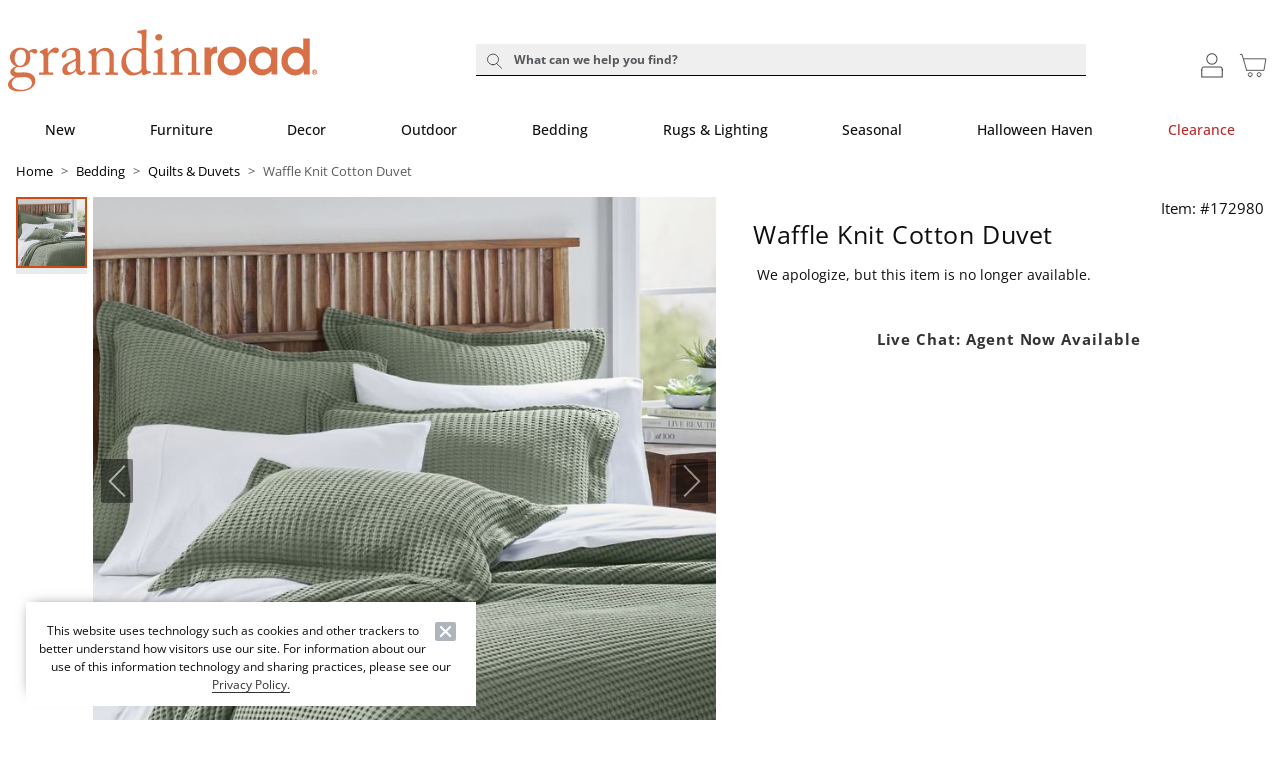

--- FILE ---
content_type: text/html; charset=UTF-8
request_url: https://www.grandinroad.com/waffle-knit-cotton-duvet/1526458
body_size: 11273
content:

<!DOCTYPE html>
<html prefix="og: https://ogp.me/ns# fb: https://ogp.me/ns/fb#" lang="en" class="html gr logged-out production view-UniversalPDPView   id-1526458 pwa-site">

<!--[START:HEAD]-->
<head>

<!--[META:CONFIG]-->
<meta charset="UTF-8">
<meta http-equiv="content-type" content="text/html; charset=utf-8">
<meta http-equiv="x-ua-compatible" content="ie=edge, chrome=1">
<meta http-equiv="cleartype" content="on">

<meta name="robots" content="index, follow">
<meta name="viewport" content="width=device-width, initial-scale=1.0, minimum-scale=1.0">
<meta name="format-detection" content="telephone=no">
<meta name="mobile-web-app-capable" content="yes">

<meta name="theme-color" content="#ffffff">
  
<meta name="apple-mobile-web-app-status-bar-style" content="black">
  
<meta name="apple-mobile-web-app-title" content="Grandin Road">
  
<meta name="apple-mobile-web-app-capable" content="yes">
<meta name="apple-touch-fullscreen" content="no">
<meta name="pinterest-rich-pin" content="true">
<base target="_parent">


			<script type="text/javascript" src="https://www.grandinroad.com/public/85e9df568e556acf73fa5eb1dfb446594e917cefa061" async ></script><script>
// akam-sw.js install script version 1.3.6
"serviceWorker"in navigator&&"find"in[]&&function(){var e=new Promise(function(e){"complete"===document.readyState||!1?e():(window.addEventListener("load",function(){e()}),setTimeout(function(){"complete"!==document.readyState&&e()},1e4))}),n=window.akamServiceWorkerInvoked,r="1.3.6";if(n)aka3pmLog("akam-setup already invoked");else{window.akamServiceWorkerInvoked=!0,window.aka3pmLog=function(){window.akamServiceWorkerDebug&&console.log.apply(console,arguments)};function o(e){(window.BOOMR_mq=window.BOOMR_mq||[]).push(["addVar",{"sm.sw.s":e,"sm.sw.v":r}])}var i="/akam-sw.js",a=new Map;navigator.serviceWorker.addEventListener("message",function(e){var n,r,o=e.data;if(o.isAka3pm)if(o.command){var i=(n=o.command,(r=a.get(n))&&r.length>0?r.shift():null);i&&i(e.data.response)}else if(o.commandToClient)switch(o.commandToClient){case"enableDebug":window.akamServiceWorkerDebug||(window.akamServiceWorkerDebug=!0,aka3pmLog("Setup script debug enabled via service worker message"),v());break;case"boomerangMQ":o.payload&&(window.BOOMR_mq=window.BOOMR_mq||[]).push(o.payload)}aka3pmLog("akam-sw message: "+JSON.stringify(e.data))});var t=function(e){return new Promise(function(n){var r,o;r=e.command,o=n,a.has(r)||a.set(r,[]),a.get(r).push(o),navigator.serviceWorker.controller&&(e.isAka3pm=!0,navigator.serviceWorker.controller.postMessage(e))})},c=function(e){return t({command:"navTiming",navTiming:e})},s=null,m={},d=function(){var e=i;return s&&(e+="?othersw="+encodeURIComponent(s)),function(e,n){return new Promise(function(r,i){aka3pmLog("Registering service worker with URL: "+e),navigator.serviceWorker.register(e,n).then(function(e){aka3pmLog("ServiceWorker registration successful with scope: ",e.scope),r(e),o(1)}).catch(function(e){aka3pmLog("ServiceWorker registration failed: ",e),o(0),i(e)})})}(e,m)},g=navigator.serviceWorker.__proto__.register;if(navigator.serviceWorker.__proto__.register=function(n,r){return n.includes(i)?g.call(this,n,r):(aka3pmLog("Overriding registration of service worker for: "+n),s=new URL(n,window.location.href),m=r,navigator.serviceWorker.controller?new Promise(function(n,r){var o=navigator.serviceWorker.controller.scriptURL;if(o.includes(i)){var a=encodeURIComponent(s);o.includes(a)?(aka3pmLog("Cancelling registration as we already integrate other SW: "+s),navigator.serviceWorker.getRegistration().then(function(e){n(e)})):e.then(function(){aka3pmLog("Unregistering existing 3pm service worker"),navigator.serviceWorker.getRegistration().then(function(e){e.unregister().then(function(){return d()}).then(function(e){n(e)}).catch(function(e){r(e)})})})}else aka3pmLog("Cancelling registration as we already have akam-sw.js installed"),navigator.serviceWorker.getRegistration().then(function(e){n(e)})}):g.call(this,n,r))},navigator.serviceWorker.controller){var u=navigator.serviceWorker.controller.scriptURL;u.includes("/akam-sw.js")||u.includes("/akam-sw-preprod.js")||u.includes("/threepm-sw.js")||(aka3pmLog("Detected existing service worker. Removing and re-adding inside akam-sw.js"),s=new URL(u,window.location.href),e.then(function(){navigator.serviceWorker.getRegistration().then(function(e){m={scope:e.scope},e.unregister(),d()})}))}else e.then(function(){window.akamServiceWorkerPreprod&&(i="/akam-sw-preprod.js"),d()});if(window.performance){var w=window.performance.timing,l=w.responseEnd-w.responseStart;c(l)}e.then(function(){t({command:"pageLoad"})});var k=!1;function v(){window.akamServiceWorkerDebug&&!k&&(k=!0,aka3pmLog("Initializing debug functions at window scope"),window.aka3pmInjectSwPolicy=function(e){return t({command:"updatePolicy",policy:e})},window.aka3pmDisableInjectedPolicy=function(){return t({command:"disableInjectedPolicy"})},window.aka3pmDeleteInjectedPolicy=function(){return t({command:"deleteInjectedPolicy"})},window.aka3pmGetStateAsync=function(){return t({command:"getState"})},window.aka3pmDumpState=function(){aka3pmGetStateAsync().then(function(e){aka3pmLog(JSON.stringify(e,null,"\t"))})},window.aka3pmInjectTiming=function(e){return c(e)},window.aka3pmUpdatePolicyFromNetwork=function(){return t({command:"pullPolicyFromNetwork"})})}v()}}();</script>
<script type="text/javascript">
				(function() {
				    var p = document.location.protocol;
				    if (p == "http:" || p == "https:") {
				        var m = document.createElement('script'); m.type = 'text/javascript'; m.async = true; m.src = "//se.monetate.net/js/2/a-31f09012/p/grandinroad.com/custom.js";
				        var s = document.getElementsByTagName('script')[0]; 
				        s.parentNode.insertBefore(m, s);
				    }
				})();
		</script>
		<!--[META:DATA]-->
<title>Waffle Knit Cotton Duvet | Grandin Road</title>

<meta name="description" content=" Waffle-knit duvet cover  Ultra-soft, 100% cotton knit  Textured front for subtle styling  Reverses to smooth, ultra-soft cotton  Light  airy for year-round comfort Coordinates with our Waffle Knit Cotton Shams (sold separately)  Corner ties secure inner duvet in place (duvet not included)  Button closure  Cotton fiberfill  Machine wash separately, in cold water, gentle cycle; tumble dry low; do not bleach  Imported  A Grandin Road exclusive">
<meta name="keywords" content="Style Break">
<meta name="author" content="Cornerstone Brands">

			<link rel="canonical" href="https://www.grandinroad.com/waffle-knit-cotton-duvet/1526458" />
		
<!--[META:SOCIAL]-->
<meta property="og:locale" content="en">
<meta property="og:type" content="website">
<meta property="og:site_name" content="Grandin Road">
<meta property="og:title" content="Waffle Knit Cotton Duvet | Grandin Road">
<meta property="og:description" content=" Waffle-knit duvet cover  Ultra-soft, 100% cotton knit  Textured front for subtle styling  Reverses to smooth, ultra-soft cotton  Light  airy for year-round comfort Coordinates with our Waffle Knit Cotton Shams (sold separately)  Corner ties secure inner duvet in place (duvet not included)  Button closure  Cotton fiberfill  Machine wash separately, in cold water, gentle cycle; tumble dry low; do not bleach  Imported  A Grandin Road exclusive">

<meta property="og:image" content="https://akamai-scene7.grandinroad.com/is/image/frontgate//172980_main">
  
<meta property="og:url" content="https://www.grandinroad.com/waffle-knit-cotton-duvet/1526458">
  
<!--[META:TWITTER]-->
<meta property="twitter:card" content="summary_large_image">

<meta property="twitter:site" content="@GrandinRoad">

<!--[SCHEMA:BRAND]-->
<script type="application/ld+json" id="schema-brand-data">
{"@type":"Brand","name":"Grandin Road","description":"Discover and shop affordable, designer-inspired home decor, indoor and outdoor furniture, holiday and Halloween decorations, wall art, bar stools, area rugs, benches, bedding and more.","logo":"https://www.grandinroad.com/wcsstore/images/GrandinRoad/favicons/logo.svg","@id":"https://www.grandinroad.com#Brand","@context":"https://schema.org/","url":"https://www.grandinroad.com"}
</script>
<!--[SCHEMA:PRODUCT]-->
<script type="application/ld+json" id="schema-product-data">
{"offers":{"priceCurrency":"USD","lowPrice":"0","offerCount":0,"@type":"AggregateOffer","name":"Waffle Knit Cotton Duvet","highPrice":"0","availability":"https://schema.org/Discontinued","sku":"172980","@context":"https://schema.org/","url":"https://www.grandinroad.com/waffle-knit-cotton-duvet/1526458","itemCondition":"https://schema.org/NewCondition"},"image":["https://akamai-scene7.grandinroad.com/is/image/frontgate/172980_main?$wgih$","https://akamai-scene7.grandinroad.com/is/image/frontgate/172980_alt1?$wgih$","https://akamai-scene7.grandinroad.com/is/image/frontgate/172980_alt2?$wgih$","https://akamai-scene7.grandinroad.com/is/image/frontgate/172980_alt3?$wgih$"],"@type":"Product","name":"Waffle Knit Cotton Duvet","description":" Waffle-knit duvet cover  Ultra-soft, 100% cotton knit  Textured front for subtle styling  Reverses to smooth, ultra-soft cotton  Light  airy for year-round comfort Coordinates with our Waffle Knit Cotton Shams (sold separately)  Corner ties secure inner duvet in place (duvet not included)  Button closure  Cotton fiberfill  Machine wash separately, in cold water, gentle cycle; tumble dry low; do not bleach  Imported  A Grandin Road exclusive","@id":"https://www.grandinroad.com/waffle-knit-cotton-duvet/1526458","sku":"172980","@context":"https://schema.org/","brand":{"@id":"https://www.grandinroad.com#Brand"},"url":"https://www.grandinroad.com/waffle-knit-cotton-duvet/1526458"}
</script>
	<!--[SCHEMA:GALLERY]-->
<script type="application/ld+json" id="schema-gallery-data">
{"@type":"ImageGallery","associatedMedia":[{"contentUrl":"https://akamai-scene7.grandinroad.com/is/image/frontgate/172980_main?$wgih$","@type":"ImageObject","text":"Waffle Knit Cotton Duvet","thumbnailUrl":"https://akamai-scene7.grandinroad.com/is/image/frontgate/172980_main?$wgit$"},{"contentUrl":"https://akamai-scene7.grandinroad.com/is/image/frontgate/172980_alt1?$wgih$","@type":"ImageObject","text":"Waffle Knit Cotton Duvet","thumbnailUrl":"https://akamai-scene7.grandinroad.com/is/image/frontgate/172980_alt1?$wgit$"},{"contentUrl":"https://akamai-scene7.grandinroad.com/is/image/frontgate/172980_alt2?$wgih$","@type":"ImageObject","text":"Waffle Knit Cotton Duvet","thumbnailUrl":"https://akamai-scene7.grandinroad.com/is/image/frontgate/172980_alt2?$wgit$"},{"contentUrl":"https://akamai-scene7.grandinroad.com/is/image/frontgate/172980_alt3?$wgih$","@type":"ImageObject","text":"Waffle Knit Cotton Duvet","thumbnailUrl":"https://akamai-scene7.grandinroad.com/is/image/frontgate/172980_alt3?$wgit$"}],"@context":"https://schema.org","url":"https://www.grandinroad.com/waffle-knit-cotton-duvet/1526458"}
</script>
		

							    <link rel="preload" as="image" href="https://akamai-scene7.grandinroad.com/is/image/frontgate/T_Template?$GR_UPDP_Hero_MD$&$src=frontgate/172980_main" media="(min-width: 768px) and (max-width: 991.98px)">
							
							    <link rel="preload" as="image" href="https://akamai-scene7.grandinroad.com/is/image/frontgate/T_Template?$GR_UPDP_Hero_SM$&$src=frontgate/172980_main" media="(min-width: 360px) and (max-width: 767.98px)">
							
							    <link rel="preload" as="image" href="https://akamai-scene7.grandinroad.com/is/image/frontgate/T_Template?$GR_UPDP_Hero_XS$&$src=frontgate/172980_main" media="(max-width: 359.98px)">
							
							    <link rel="preload" as="image" href="https://akamai-scene7.grandinroad.com/is/image/frontgate/T_Template?$GR_UPDP_hero$&$src=frontgate/172980_main" media="(min-width: 992px)">
							
<!--[DNS:PREFETCH]-->
<link rel="dns-prefetch" href="//akamai-scene7.grandinroad.com">
  
<link rel="dns-prefetch" href="//static2.grandinroad.com">
  
<link rel="dns-prefetch" href="//static1.grandinroad.com">
  
<link rel="dns-prefetch" href="//grandinroad.btttag.com">
  
<link rel="dns-prefetch" href="//analytics-static.ugc.bazaarvoice.com">
  
<link rel="dns-prefetch" href="//api.bazaarvoice.com">
  
<link rel="dns-prefetch" href="//apps.bazaarvoice.com">
  
<link rel="dns-prefetch" href="//apps.nexus.bazaarvoice.com">
  
<link rel="dns-prefetch" href="//display.ugc.bazaarvoice.com">
  
<link rel="dns-prefetch" href="//network.bazaarvoice.com">
  
<!--[ICONS:GENERAL]-->
<link rel="manifest" href="//static1.grandinroad.com/wcsstore/images/GrandinRoad/favicons/app.webmanifest">

<link rel="shortcut icon" href="//static2.grandinroad.com/wcsstore/images/GrandinRoad/favicons/favicon.ico" sizes="any">
      
<link rel="icon" href="//static1.grandinroad.com/wcsstore/images/GrandinRoad/favicons/favicon-16x16.png" type="image/png" sizes="16x16">
      
<link rel="icon" href="//static2.grandinroad.com/wcsstore/images/GrandinRoad/favicons/favicon-32x32.png" type="image/png" sizes="32x32">
      
<link rel="icon" href="//static1.grandinroad.com/wcsstore/images/GrandinRoad/favicons/favicon-36x36.png" type="image/png" sizes="36x36">
      
<link rel="icon" href="//static2.grandinroad.com/wcsstore/images/GrandinRoad/favicons/favicon-48x48.png" type="image/png" sizes="48x48">
      
<link rel="icon" href="//static1.grandinroad.com/wcsstore/images/GrandinRoad/favicons/favicon-72x72.png" type="image/png" sizes="72x72">
      
<link rel="icon" href="//static2.grandinroad.com/wcsstore/images/GrandinRoad/favicons/favicon-96x96.png" type="image/png" sizes="96x96">
      
<link rel="icon" href="//static1.grandinroad.com/wcsstore/images/GrandinRoad/favicons/favicon-144x144.png" type="image/png" sizes="144x144">
      
<link rel="icon" href="//static2.grandinroad.com/wcsstore/images/GrandinRoad/favicons/favicon-192x192.png" type="image/png" sizes="192x192">
      
<link rel="icon" href="//static1.grandinroad.com/wcsstore/images/GrandinRoad/favicons/favicon-256x256.png" type="image/png" sizes="256x256">
      
<link rel="icon" href="//static2.grandinroad.com/wcsstore/images/GrandinRoad/favicons/favicon-512x512.png" type="image/png" sizes="512x512">
      
<link rel="icon" href="//static1.grandinroad.com/wcsstore/images/GrandinRoad/favicons/favicon.svg" type="image/svg+xml">

<!--[ICONS:APPLE]-->
<link rel="apple-touch-icon" href="//static2.grandinroad.com/wcsstore/images/GrandinRoad/favicons/apple-touch-icon-48x48.png" sizes="48x48">
  
<link rel="apple-touch-icon" href="//static1.grandinroad.com/wcsstore/images/GrandinRoad/favicons/apple-touch-icon-57x57.png" sizes="57x57">
  
<link rel="apple-touch-icon" href="//static2.grandinroad.com/wcsstore/images/GrandinRoad/favicons/apple-touch-icon-60x60.png" sizes="60x60">
  
<link rel="apple-touch-icon" href="//static1.grandinroad.com/wcsstore/images/GrandinRoad/favicons/apple-touch-icon-72x72.png" sizes="72x72">
  
<link rel="apple-touch-icon" href="//static2.grandinroad.com/wcsstore/images/GrandinRoad/favicons/apple-touch-icon-76x76.png" sizes="76x76">
  
<link rel="apple-touch-icon" href="//static1.grandinroad.com/wcsstore/images/GrandinRoad/favicons/apple-touch-icon-96x96.png" sizes="96x96">
  
<link rel="apple-touch-icon" href="//static2.grandinroad.com/wcsstore/images/GrandinRoad/favicons/apple-touch-icon-114x114.png" sizes="114x114">
  
<link rel="apple-touch-icon" href="//static1.grandinroad.com/wcsstore/images/GrandinRoad/favicons/apple-touch-icon-120x120.png" sizes="120x120">
  
<link rel="apple-touch-icon" href="//static2.grandinroad.com/wcsstore/images/GrandinRoad/favicons/apple-touch-icon-144x144.png" sizes="144x144">
  
<link rel="apple-touch-icon" href="//static1.grandinroad.com/wcsstore/images/GrandinRoad/favicons/apple-touch-icon-152x152.png" sizes="152x152">
  
<link rel="apple-touch-icon" href="//static2.grandinroad.com/wcsstore/images/GrandinRoad/favicons/apple-touch-icon-180x180.png" sizes="180x180">
  
<link rel="apple-touch-icon" href="//static1.grandinroad.com/wcsstore/images/GrandinRoad/favicons/apple-touch-icon-192x192.png" sizes="192x192">
  
<link rel="apple-touch-icon" href="//static2.grandinroad.com/wcsstore/images/GrandinRoad/favicons/apple-touch-icon-256x256.png" sizes="256x256">
  
<link rel="apple-touch-icon" href="//static1.grandinroad.com/wcsstore/images/GrandinRoad/favicons/apple-touch-icon-512x512.png" sizes="512x512">
  
<!--[ICONS:WINDOWS]-->
<meta property="msapplication-config" content="//static2.grandinroad.com/wcsstore/images/GrandinRoad/favicons/browserconfig.xml">

<meta property="msapplication-TileColor" content="#ffffff">
      
<meta property="msapplication-TileImage" content="//static1.grandinroad.com/wcsstore/images/GrandinRoad/favicons/mstile-144x144.png">
      
<meta property="msapplication-square70x70logo" content="//static2.grandinroad.com/wcsstore/images/GrandinRoad/favicons/mstile-70x70.png">
      
<meta property="msapplication-square150x150logo" content="//static1.grandinroad.com/wcsstore/images/GrandinRoad/favicons/mstile-150x150.png">
      
<meta property="msapplication-square310x310logo" content="//static2.grandinroad.com/wcsstore/images/GrandinRoad/favicons/mstile-310x310.png">
      
<meta property="msapplication-wide310x150logo" content="//static1.grandinroad.com/wcsstore/images/GrandinRoad/favicons/mstile-310x150.png">
      
<!--[CSS:STYLESHEETS]-->
<link href="//www.grandinroad.com/pwa/production/app.css" rel="stylesheet" type="text/css">

<link href="//static2.grandinroad.com/wcsstore/images/GrandinRoad/css/pwaOverwrite11103.css" rel="stylesheet" type="text/css">

<!--[BRAND:HEADER]-->
<!-- BEGIN: WWCM Content: `/GrandinRoad/US/Global/PWA:HeaderSpot` -->
			<!--START PLUGIN DEPENDENCIES Global-PWA --><link rel="preconnect" href="https://fonts.googleapis.com"><link rel="preconnect" href="https://fonts.gstatic.com" crossorigin><link href="https://fonts.googleapis.com/css2?family=Lora:ital,wght@0,400..700;1,400..700&display=swap" rel="stylesheet"><link rel="stylesheet" href="https://cdn.jsdelivr.net/npm/bootstrap-icons@1.3.0/font/bootstrap-icons.css"><!--END PLUGIN DEPENDENCIES  Global-PWA --><link href="/wcsstore/images/GrandinRoad/_media/new_homepage/css/style-frs.css" rel="stylesheet" type="text/css" /><link href="/wcsstore/images/Cinmar/_wcm/css/swiper3.css" rel="stylesheet" type="text/css"><link href="/wcsstore/images/Cinmar/_wcm/css/swiper.css" rel="stylesheet" type="text/css"><!--START PLUGIN DEPENDENCIES--><link rel="stylesheet" href="https://cdn.jsdelivr.net/npm/bootstrap-icons@1.3.0/font/bootstrap-icons.css"><!--END PLUGIN DEPENDENCIES-->		
<!-- END: WWCM Content: `/GrandinRoad/US/Global/PWA:HeaderSpot` Found -->

<!--[END:HEAD]-->

<script>(window.BOOMR_mq=window.BOOMR_mq||[]).push(["addVar",{"rua.upush":"false","rua.cpush":"true","rua.upre":"false","rua.cpre":"false","rua.uprl":"false","rua.cprl":"false","rua.cprf":"false","rua.trans":"SJ-23f9bdd3-a070-4f36-9176-d3eb99bedf64","rua.cook":"false","rua.ims":"false","rua.ufprl":"false","rua.cfprl":"false","rua.isuxp":"false","rua.texp":"norulematch","rua.ceh":"false","rua.ueh":"false","rua.ieh.st":"0"}]);</script>
                              <script>!function(e){var n="https://s.go-mpulse.net/boomerang/";if("False"=="True")e.BOOMR_config=e.BOOMR_config||{},e.BOOMR_config.PageParams=e.BOOMR_config.PageParams||{},e.BOOMR_config.PageParams.pci=!0,n="https://s2.go-mpulse.net/boomerang/";if(window.BOOMR_API_key="EDHCV-QARXM-3P34D-5L283-Z5X22",function(){function e(){if(!r){var e=document.createElement("script");e.id="boomr-scr-as",e.src=window.BOOMR.url,e.async=!0,o.appendChild(e),r=!0}}function t(e){r=!0;var n,t,a,i,d=document,O=window;if(window.BOOMR.snippetMethod=e?"if":"i",t=function(e,n){var t=d.createElement("script");t.id=n||"boomr-if-as",t.src=window.BOOMR.url,BOOMR_lstart=(new Date).getTime(),e=e||d.body,e.appendChild(t)},!window.addEventListener&&window.attachEvent&&navigator.userAgent.match(/MSIE [67]\./))return window.BOOMR.snippetMethod="s",void t(o,"boomr-async");a=document.createElement("IFRAME"),a.src="about:blank",a.title="",a.role="presentation",a.loading="eager",i=(a.frameElement||a).style,i.width=0,i.height=0,i.border=0,i.display="none",o.appendChild(a);try{O=a.contentWindow,d=O.document.open()}catch(_){n=document.domain,a.src="javascript:var d=document.open();d.domain='"+n+"';void 0;",O=a.contentWindow,d=O.document.open()}if(n)d._boomrl=function(){this.domain=n,t()},d.write("<bo"+"dy onload='document._boomrl();'>");else if(O._boomrl=function(){t()},O.addEventListener)O.addEventListener("load",O._boomrl,!1);else if(O.attachEvent)O.attachEvent("onload",O._boomrl);d.close()}function a(e){window.BOOMR_onload=e&&e.timeStamp||(new Date).getTime()}if(!window.BOOMR||!window.BOOMR.version&&!window.BOOMR.snippetExecuted){window.BOOMR=window.BOOMR||{},window.BOOMR.snippetStart=(new Date).getTime(),window.BOOMR.snippetExecuted=!0,window.BOOMR.snippetVersion=14,window.BOOMR.url=n+"EDHCV-QARXM-3P34D-5L283-Z5X22";var i=document.currentScript||document.getElementsByTagName("script")[0],o=i.parentNode,r=!1,d=document.createElement("link");if(d.relList&&"function"==typeof d.relList.supports&&d.relList.supports("preload")&&"as"in d)window.BOOMR.snippetMethod="p",d.href=window.BOOMR.url,d.rel="preload",d.as="script",d.addEventListener("load",e),d.addEventListener("error",function(){t(!0)}),setTimeout(function(){if(!r)t(!0)},3e3),BOOMR_lstart=(new Date).getTime(),o.appendChild(d);else t(!1);if(window.addEventListener)window.addEventListener("load",a,!1);else if(window.attachEvent)window.attachEvent("onload",a)}}(),"".length>0)if(e&&"performance"in e&&e.performance&&"function"==typeof e.performance.setResourceTimingBufferSize)e.performance.setResourceTimingBufferSize();!function(){if(BOOMR=e.BOOMR||{},BOOMR.plugins=BOOMR.plugins||{},!BOOMR.plugins.AK){var n="true"=="true"?1:0,t="",a="amkm34yxhw4542lrksvq-f-c041fb72d-clientnsv4-s.akamaihd.net",i="false"=="true"?2:1,o={"ak.v":"39","ak.cp":"232496","ak.ai":parseInt("257971",10),"ak.ol":"0","ak.cr":9,"ak.ipv":4,"ak.proto":"h2","ak.rid":"45d99455","ak.r":47376,"ak.a2":n,"ak.m":"x","ak.n":"essl","ak.bpcip":"3.20.205.0","ak.cport":34752,"ak.gh":"23.200.85.104","ak.quicv":"","ak.tlsv":"tls1.3","ak.0rtt":"","ak.0rtt.ed":"","ak.csrc":"-","ak.acc":"","ak.t":"1769034923","ak.ak":"hOBiQwZUYzCg5VSAfCLimQ==zuUYtVHLSKto8L4YJm8eDuVhGLPjOe1ifOFE5OFMj3lqEljq8GkDhstJrC0JqUQGYgMwAMCw/oMp0ielIYPfeKupwfboq05Nhi1IH3PBsDerKq+ODeGZuvPYu8N6Q5Heo3038Orqe2IZ61eiXhMBapsg/BwkLFlUiwGrRTW/kle/hoaEF+8sUfr/CF/ScaK0lbHHRGnM657q+sZr4v1mPNqgrYhGXDUw4Q0oKT7SBLp+O/Yggz7kzBNeWBe9kLixQ89vyVbAXYABgX4lLC22AtPhqOl24zewMpk20AJYq1+VqP3EJlmJoAk39zyxsr+2i1XH8X86EI53inb7SMb40H965VnxFO4k7xig6K+T277oqQ6+M+mcp7HOl8n8QELQBCoE8xriJT2SJXJevCzB2sKzFWGThZdF9YvXVB9MS6o=","ak.pv":"84","ak.dpoabenc":"","ak.tf":i};if(""!==t)o["ak.ruds"]=t;var r={i:!1,av:function(n){var t="http.initiator";if(n&&(!n[t]||"spa_hard"===n[t]))o["ak.feo"]=void 0!==e.aFeoApplied?1:0,BOOMR.addVar(o)},rv:function(){var e=["ak.bpcip","ak.cport","ak.cr","ak.csrc","ak.gh","ak.ipv","ak.m","ak.n","ak.ol","ak.proto","ak.quicv","ak.tlsv","ak.0rtt","ak.0rtt.ed","ak.r","ak.acc","ak.t","ak.tf"];BOOMR.removeVar(e)}};BOOMR.plugins.AK={akVars:o,akDNSPreFetchDomain:a,init:function(){if(!r.i){var e=BOOMR.subscribe;e("before_beacon",r.av,null,null),e("onbeacon",r.rv,null,null),r.i=!0}return this},is_complete:function(){return!0}}}}()}(window);</script></head>

<!--[START:BODY]-->
<body class="body">
<!--[PWA:PRELOADER]-->
<!-- BEGIN: WWCM Content: `/GrandinRoad/US/Global/PWAPreloader:Copy` -->
			<div class="c-preloader" role="presentation"><style>.t-header .t-header__logo,.c-preloader__content svg,.t-checkout-header__bar-title .t-header__logo,.t-checkout-header__bar-title svg{    color: var(--gr-logo-orange) !important;}    .t-header .t-header__logo path:last-child,.c-preloader__content path:last-child,.t-checkout-header__bar-title .t-header__logo path:last-child{    fill: var(--gr-logo-orange) !important;}@-webkit-keyframes background-shimmer {  0% {    opacity: 0;    -webkit-transform: translateX(50000%);    transform: translateX(50000%);  }  10% {    opacity: 1;  }  90% {    opacity: 1;  }  100% {    opacity: 0;    -webkit-transform: translateX(-50000%);    transform: translateX(-50000%);  }}@keyframes background-shimmer {  0% {    opacity: 0;    -webkit-transform: translateX(50000%);    transform: translateX(50000%);  }  10% {    opacity: 1;  }  90% {    opacity: 1;  }  100% {    opacity: 0;    -webkit-transform: translateX(-50000%);    transform: translateX(-50000%);  }}.c-preloader {  position: fixed;  top: 0;  bottom: 0;  left: 0;  right: 0;  width: 100%;  height: 100%;  box-sizing: border-box;  background-color: #fff;  z-index: 999999999;  visibility: visible;  opacity: 1;  transition: visibility 0s linear, opacity 400ms linear;}.c-preloader:after {  content: "";  position: fixed;  top: 0;  bottom: 0;  left: 50%;  right: 50%;  display: block;  width: 1px;  height: 100%;  background: rgba(0, 0, 0, .05);  box-shadow: 0 0 100px 75px rgba(0, 0, 0, .05);  -webkit-animation: 1.5s linear infinite background-shimmer;  animation: 1.5s linear infinite background-shimmer;  -webkit-transition: opacity 0.1s;  transition: opacity 0.1s;}.c-preloader--hidden {  visibility: hidden;  opacity: 0;  transition: visibility 0s 400ms, opacity 400ms linear;  pointer-events: none;}.c-preloader__header__content,.c-preloader__header__sub-content,.c-preloader__content {  display: -webkit-box;  display: -ms-flexbox;  display: flex;  -webkit-box-pack: center;  -ms-flex-pack: center;  justify-content: center;  -webkit-box-align: center;  -ms-flex-align: center;  align-items: center;  overflow: hidden;}.c-preloader__header {  position: relative;  z-index: 1;  background: white;  -webkit-box-shadow: 0 4px 8px 0 rgba(0, 0, 0, .1);  box-shadow: 0 4px 8px 0 rgba(0, 0, 0, .1);}.c-preloader__header__content {  height: 49px;}.c-preloader__content {  padding: 16.5px;}.c-preloader__logo {  width: 152px;  margin-top: -9px;  margin-left: 6px;}.c-preloader__status {  position: absolute;  top: 50%;  text-align: center;  color: rgb(220, 53, 69);}.c-preloader__buildinfo {  position: absolute;  bottom: 15px;  text-align: center;  color: #999;}/*@media (min-width: 992px) {  .c-preloader__header,  .c-preloader__logo {    display: none;  }}*/</style><div class="c-preloader__header">  <div class="c-preloader__header__content"></div>  <div class="c-preloader__header__sub-content"></div></div><div class="c-preloader__content"><svg class="c-preloader__logo" xmlns="http://www.w3.org/2000/svg" fill="currentcolor" viewBox="0 0 204.7 41.2"><path fill-rule="evenodd" clip-rule="evenodd" d="M2.1 39.9C.6 39 0 37.9 0 36.5c0-2.3 2.4-4.1 4.3-5v-.2c-1.7-.4-2.8-1.7-2.8-2.9 0-2 2.3-3.4 3.7-3.9v-.1c-1.6-.7-3.9-2.6-3.9-6.3 0-2.7 2.4-6 7.1-6 3.1 0 4.8 1.9 5.2 2.4 1.1-.8 2.5-1.6 3.9-1.6s2 .9 1.9 1.7c0 .8-.7 1.5-1.6 1.5-.7 0-1.1-.3-1.4-.6-.2-.2-.5-.4-.9-.4-.3 0-.8 0-1.3.2.3.8.6 1.7.6 3.1 0 1.6-.5 3.2-1.5 4.5-1.1 1.2-3.4 2.1-4.8 2.1-.9 0-1.5 0-2.1-.2-.8.3-2.2 1.2-2.2 2.3 0 1.7 2.1 1.6 4.8 1.4 3.4-.2 5.5.2 7.1 1.5 1.8 1.3 2 3 2 4 0 1.9-.7 3.6-2.8 5.1-1.1.8-3.6 1.9-7.1 1.9-1.7.2-4.1 0-6.1-1.1m13.7-4.3c0-2.4-1.9-4.3-6-4l-4 .3c-1.3.3-3.3 1.7-3.3 4 0 1 .8 2.3 1.6 2.9C5.5 39.8 7 40 9.9 40c1.5-.1 6.1-1.2 5.9-4.4M11.9 18c0-1.8-.4-2.9-1.1-3.7-.5-.5-1.4-.9-2-.9-1 0-1.9.2-2.9 1.2-1.3 1.4-1.5 3.3-1.5 4.9 0 1.4.5 2.7 1.3 3.6.7.7 1.5 1 2.5 1 2.8-.1 3.7-3.5 3.7-6.1m11.6.9c0-2.1-.3-2.5-1.5-3.1l-.8-.4c-.2-.1-.3-.1-.3-.3v-.2c0-.2.1-.2.3-.4l4.1-2.1c.2-.1.4-.2.6-.2.2 0 .3.2.3.5l.2 2.9h.2c1.2-1.9 3.2-3.6 5-3.6 1.4 0 2.1.9 2.1 1.8 0 1.2-1 2-1.7 2-.5 0-.9-.2-1.2-.3-.3-.2-.8-.3-1.4-.3-.7 0-1.7.4-2.4 1.7-.2.5-.4 1.2-.4 1.3v8.7c0 1.3.3 1.7 1.2 1.7h1.9c.2 0 .3.1.3.4v.7c0 .2 0 .4-.2.4s-2.2-.1-4.4-.1c-2.6 0-4.3.1-4.6.1-.2 0-.2-.1-.2-.4V29c0-.3.1-.4.5-.4h1.6c.6 0 .9-.2.9-.8v-8.9zM47.7 25c0 2.4.5 3.1 1.2 3.1s1.2-.3 1.4-.6c.2-.2.2-.3.4-.2l.4.3c.1.1.2.3 0 .7-.3.6-1.1 2-3.2 2-1.5 0-2.6-1.1-2.9-2.8-.9 1-2.2 1.9-4.1 2.5-.8.2-1.5.2-2.4.2-1 0-2.5-.8-2.5-3.4 0-1.9.9-3.6 4.1-5 1.9-.8 4-1.8 4.7-2.4v-2.6c-.1-.7-.1-1.8-.6-2.3s-1.3-.9-2.5-.9c-.8 0-2.1.3-2.7.9-.6.5-.2 1.2-.2 1.9 0 1.4-.5 2.4-2.2 2.4-.7 0-1-.4-1-1.3 0-1.3 1.2-2.9 2.9-3.9s3.2-1.4 5.1-1.4c1.9 0 2.7.6 3.3 1.1.9.9.9 1.8.9 2.9V25zm-3-4.2c-1.5 1.1-5.5 1.9-5.5 5.4 0 1.5.9 2.3 2.2 2.3 1.2 0 3.4-1.4 3.4-2.6v-5.1zm25.4 6.9c0 .7.4.9.9.9h1.3c.4 0 .5.1.5.4v.7c0 .3-.1.5-.3.5-.3 0-1.6-.1-3.9-.1-2.1 0-3.4.1-3.7.1-.2 0-.3-.1-.3-.5V29c0-.3.1-.4.5-.4h1.2c.5 0 .8-.2.8-1l.1-3.5v-5.5c0-1.7 0-2.9-1.2-3.7-1-.7-2-.7-3-.7-.7 0-2.1.3-3.4 1.6-.8.9-1 2-1 2.8v8.6c0 1.1.1 1.4 1 1.4h1c.3 0 .4.1.4.4v.7c0 .2-.1.4-.3.4-.3 0-1.4-.1-3.6-.1-2.1 0-3.4.1-3.7.1-.2 0-.3-.1-.3-.4V29c0-.2.1-.4.4-.4h1.2c.5 0 .8-.1.8-.8v-9.7c0-1.2-.7-1.9-1.7-2.4l-.3-.2c-.3-.1-.3-.2-.3-.4v-.2c0-.2.2-.3.4-.4l3.6-2c.3-.2.6-.3.7-.3.2 0 .3.2.3.5l.3 2.5h.1c1.2-1.5 3.6-3 5.7-3 1.2 0 2.5.2 3.5.9 1.2.8 2.3 2.9 2.3 3.9v10.7zm18.5-23c0-1.6-.3-2.1-2.6-2.4-.2 0-.3-.1-.3-.3v-.7c0-.2 0-.3.3-.3 1.6-.3 3.8-.7 4.6-.9.4 0 .7-.1 1-.1.2 0 .2.3.2.7-.1 2.1-.2 8.1-.2 13.3v9.2c0 1.5.1 3.4.4 3.8.4.4 1.2.7 1.8.7.6 0 .7.1.8.3l.1.3c0 .2 0 .4-.3.5l-4.7 1.6c-.2.1-.5 0-.5-.3l-.5-1.8c-1.3 1.3-4 2.2-6.1 2.2-1.4 0-2.9.1-4.9-1.9-2.1-2.1-2.6-3.9-2.6-6.7 0-2.6 1-5.1 2.9-7 1.6-1.7 3.9-2.6 6.2-2.6 1.7 0 3.2.2 4.4.6V4.7zm0 13.1c0-.6 0-1.4-.4-2-.6-1.1-1.9-2.2-4.3-2.2-1.3 0-2.7.4-3.8 1.5-1.6 1.7-1.9 3.9-1.9 5.5 0 4.7 3.2 8.1 5.6 8.1 2.3 0 4.1-1.2 4.5-2.3.2-.6.2-1 .2-1.4v-7.2zm10.7.1c0-1.4-.2-2.2-2.3-2.5-.3 0-.4-.1-.4-.3v-.4c0-.1.1-.2.3-.3 1.3-.5 2.9-1.2 4.5-2 .3-.2.5-.2.8-.2.2 0 .2.2.2.5-.1.7-.1 3.3-.1 6.7v8.1c.1.8.2 1.1.7 1.1h1.9c.3 0 .4.1.4.4v.7c0 .3-.1.4-.4.4-.3 0-2.2-.1-4-.1-2.4 0-4 .1-4.5.1-.2 0-.3-.1-.3-.3V29c0-.2.1-.3.4-.3h2c.5 0 .6-.2.7-.8v-10zM97.5 5.3c0-1 .9-2.2 2.5-2.2 1.4 0 2.2 1.1 2.2 2 0 1.1-.7 2.3-2.4 2.3-1 0-2.3-.8-2.3-2.1zm27.2 22.4c0 .7.4.9.9.9h1.3c.4 0 .5.1.5.4v.7c0 .3-.1.5-.3.5-.3 0-1.6-.1-3.9-.1-2.1 0-3.4.1-3.7.1-.2 0-.3-.1-.3-.5V29c0-.3.1-.4.5-.4h1.2c.5 0 .8-.2.8-1l.1-3.5v-5.5c0-1.7 0-2.9-1.2-3.7-1-.7-2-.7-3-.7-.7 0-2.1.3-3.4 1.6-.8.9-1 2-1 2.8v8.6c0 1.1.1 1.4 1 1.4h1c.3 0 .4.1.4.4v.7c0 .2-.1.4-.3.4-.3 0-1.4-.1-3.6-.1-2.1 0-3.4.1-3.7.1-.2 0-.3-.1-.3-.4V29c0-.2.1-.4.4-.4h1.2c.5 0 .8-.1.8-.8v-9.7c0-1.2-.7-1.9-1.7-2.4l-.3-.2c-.3-.1-.3-.2-.3-.4v-.2c0-.2.2-.3.4-.4l3.6-2c.3-.2.6-.3.7-.3.2 0 .3.2.3.5l.3 2.5h.1c1.2-1.5 3.6-3 5.7-3 1.2 0 2.5.2 3.5.9 1.2.8 2.3 2.9 2.3 3.9v10.7zm5.5-15.7h3.9v1.6h.1c.8-1.2 1.6-2.2 3.8-2.2h.4v4.2c-3.9.2-3.9 3.2-3.9 4.3V30h-4.3V12zm8.6 9c0-5.4 4.4-9.6 9.6-9.6 5.1 0 9.5 4 9.5 9.5 0 5.9-4.5 9.6-9.5 9.6-5.4 0-9.6-4.4-9.6-9.5m14.7 0c0-3.3-2.5-5.7-5.2-5.7-2.2 0-5.3 1.9-5.3 5.7 0 3.4 2.6 5.6 5.3 5.6 3.1 0 5.2-2.7 5.2-5.6m24.9 8.9h-3.9v-2.2c-1.4 1.6-4 2.8-6.3 2.8-4.6 0-8.7-3.7-8.7-9.7 0-5.5 4-9.5 9-9.5 3.7 0 5.8 2.6 5.9 2.9h.1V12h3.9v17.9zm-9.3-14.6c-3.5 0-5.3 3-5.3 5.7 0 3 2.3 5.5 5.3 5.5s5.2-2.3 5.2-5.7c.1-3.6-2.6-5.5-5.2-5.5zm30.8 14.6H196v-2.2h-.1c-.8 1.3-2.7 2.8-5.7 2.8-4.6 0-9.1-3.7-9.1-9.5 0-6 4.8-9.6 9.1-9.6 2.6 0 4.2.9 5.4 2.2V6h4.3v23.9zm-9.3-3.3c3.2 0 5.3-2.9 5.3-5.6 0-2.9-2.3-5.6-5.3-5.6-3.2 0-5.3 3-5.3 5.5 0 3.3 2.5 5.7 5.3 5.7zm14.1 1.7c0 1-.8 1.7-1.7 1.7-1 0-1.7-.8-1.7-1.7 0-.9.8-1.7 1.7-1.7.9-.1 1.7.7 1.7 1.7zm-3.1 0c0 .7.6 1.3 1.3 1.3.7 0 1.3-.6 1.3-1.3 0-.7-.6-1.3-1.3-1.3-.7-.1-1.3.5-1.3 1.3zm1.5-1c.1 0 .7 0 .7.5 0 .2-.1.4-.4.5.3.1.3.2.3.5s0 .4.1.5h-.4c0-.1-.1-.1-.1-.4 0-.3-.1-.4-.4-.4h-.4v.8h-.4v-2h1zm-.5.8h.4c.1 0 .4 0 .4-.3 0-.2-.2-.2-.3-.2h-.4v.5z"/></svg></div></div>		
<!-- END: WWCM Content: `/GrandinRoad/US/Global/PWAPreloader:Copy` Found -->

<!--[PWA:CANVAS]-->
<div class="c-react-app"></div>

<!--[JS:PROPERTIES]-->
<script src="//www.grandinroad.com/gwtResources?storeId=11103&catalogId=11103&langId=-1&key=all,checkout,pdp,app"></script>

<!--[JS:LIBRARIES]-->
<script id="pwa-app-polyfills">
(function(w, d, o, a, s) {
  var l = d.getElementById('pwa-app-polyfills');
  var i = function(u) {
    var e = d.createElement('script');
    e.async = false;
    e.src = u;
    l.parentNode.insertBefore(e, l.nextSibling);
  };
  if (!(w.Symbol && w.Promise && w.Set && w.Map && o.assign && o.keys && o.values && o.entries && a.prototype.fill && a.prototype.find && a.from && s.prototype.startsWith && s.prototype.includes && s.prototype.endsWith)) {
    i('//cdn.jsdelivr.net/npm/core-js-bundle@3.40.0/minified.min.js');
  }
  if (!(w.fetch)) {
    i('//cdn.jsdelivr.net/npm/whatwg-fetch@3.6.20/dist/fetch.umd.min.js');
  }
})(window, document, Object, Array, String);
</script>
<script src="//cdn.jsdelivr.net/npm/jquery@3.7.1/dist/jquery.min.js"></script>
<script src="//cdn.jsdelivr.net/npm/bootstrap@5.3.3/dist/js/bootstrap.bundle.min.js"></script>

	<script src="//static1.grandinroad.com/wcsstore/CornerStoneBrands/javascript/resxclsx.js"></script>
<!--[JS:FRAMEWORK]-->
<script id="pwa-app-config">
window.PWA = window.PWA || {};
PWA.build = PWA.build || {};
PWA.build.default = 'production';
PWA.build.target = 'production';
PWA.build.storage = '//www.grandinroad.com/pwa/';
PWA.build.location = '//www.grandinroad.com/pwa/production/';
PWA.build.preview = false;
PWA.build.use_subdomain = false;
PWA.data = PWA.data || {};
PWA.data.templateInfo = 
{

	"socialAuthFailed" : "", "socialAuthProvider": "",

"newPDPVisitor" : "",
"cartItemsCount" :"0",

 
"isInPreviewMode" : "false",

"metas":{"metaKeywords":"Style Break","pageTitleMetaTag":"Waffle Knit Cotton Duvet | Grandin Road","canonical":"https://www.grandinroad.com/waffle-knit-cotton-duvet/1526458","metaDescription":"Waffle-knit duvet cover - Ultra-soft, 100% cotton knit - Textured front for subtle styling - Reverses to smooth, ultra-soft cotton - Light & airy for year-round comfort - Coordinates with our Waffle Knit Cotton Shams (sold separately) - Corner ties secure inner duvet in place (duvet not included) - Button closure - Cotton fiberfill - Machine wash separately, in cold water, gentle cycle; tumble dry low; do not bleach - Imported - A Grandin Road exclusive"},"pageTitle":"Waffle Knit Cotton Duvet | Grandin Road","EspotList":[{"maxColInRow":"1","emsName":"ProductDetail_TopEspot","maxNumDisp":"1","maxItemsInRow":"1"},{"maxColInRow":"1","emsName":"ProductDetail_RightEspot","maxNumDisp":"1","maxItemsInRow":"1"},{"maxColInRow":"1","emsName":"Universal_PDP_MainImage_Espot","maxNumDisp":"1","maxItemsInRow":"1"},{"maxColInRow":"1","emsName":"ProductDetail_BottomEspot02","maxNumDisp":"1","maxItemsInRow":"1"},{"maxColInRow":"1","emsName":"EXCLUDED_ON_STATE_PDP_ESPOT","maxNumDisp":"1","maxItemsInRow":"1"},{"maxColInRow":"1","emsName":"ProductDetail_BottomEspot01_1526458","maxNumDisp":"1","maxItemsInRow":"1"}],"catentryId":"1526458","associatedMedia":{"main":{"md":"https://akamai-scene7.grandinroad.com/is/image/frontgate/T_Template?$GR_UPDP_Hero_MD$&$src=frontgate/172980_main","sm":"https://akamai-scene7.grandinroad.com/is/image/frontgate/T_Template?$GR_UPDP_Hero_SM$&$src=frontgate/172980_main","xs":"https://akamai-scene7.grandinroad.com/is/image/frontgate/T_Template?$GR_UPDP_Hero_XS$&$src=frontgate/172980_main","lg":"https://akamai-scene7.grandinroad.com/is/image/frontgate/T_Template?$GR_UPDP_hero$&$src=frontgate/172980_main"}},"pageHeader":"Waffle Knit Cotton Duvet","productSchema":{"offers":{"priceCurrency":"USD","lowPrice":"0","offerCount":0,"@type":"AggregateOffer","name":"Waffle Knit Cotton Duvet","highPrice":"0","availability":"https://schema.org/Discontinued","sku":"172980","@context":"https://schema.org/","url":"https://www.grandinroad.com/waffle-knit-cotton-duvet/1526458","itemCondition":"https://schema.org/NewCondition"},"image":["https://akamai-scene7.grandinroad.com/is/image/frontgate/172980_main?$wgih$","https://akamai-scene7.grandinroad.com/is/image/frontgate/172980_alt1?$wgih$","https://akamai-scene7.grandinroad.com/is/image/frontgate/172980_alt2?$wgih$","https://akamai-scene7.grandinroad.com/is/image/frontgate/172980_alt3?$wgih$"],"@type":"Product","name":"Waffle Knit Cotton Duvet","description":"<ul><li> Waffle-knit duvet cover <\/li><li> Ultra-soft, 100% cotton knit <\/li><li> Textured front for subtle styling <\/li><li> Reverses to smooth, ultra-soft cotton <\/li><li> Light &amp; airy for year-round comfort<\/li><li> Coordinates with our Waffle Knit Cotton Shams (sold separately) <\/li><li> Corner ties secure inner duvet in place (duvet not included) <\/li><li> Button closure <\/li><li> Cotton fiberfill <\/li><li> Machine wash separately, in cold water, gentle cycle; tumble dry low; do not bleach <\/li><li> Imported <\/li><li> A Grandin Road exclusive<\/li><\/ul>","@id":"https://www.grandinroad.com/waffle-knit-cotton-duvet/1526458","sku":"172980","@context":"https://schema.org/","brand":{"@id":"https://www.grandinroad.com#Brand"},"url":"https://www.grandinroad.com/waffle-knit-cotton-duvet/1526458"},"recommendations":[{"orientation":"horizontal","instance":"1","num_visible":"8","display_price":"false","scheme":"outofstock1_rr","defer_call":"false","num_in_carousel":"8","carousel":"true","type":"REC","monetateControllableVariable":"","enabled":false,"num_recommendations":"8","show_entire_collection":"false","use_gwt":"true","recommendationCategoryID":"","pagename":"pdp"},{"orientation":"horizontal","instance":"1","num_visible":"4","display_price":"true","scheme":"product_rr","defer_call":"false","num_in_carousel":"40\t","carousel":"true","type":"REC","monetateControllableVariable":"","enabled":true,"num_recommendations":"40\t","show_entire_collection":"false","use_gwt":"true","recommendationCategoryID":"","pagename":"pdp"},{"orientation":"horizontal","instance":"2","num_visible":"3","display_price":"true","scheme":"product2_rr","defer_call":"false","num_in_carousel":"8","carousel":"true","type":"REC","monetateControllableVariable":"","enabled":false,"num_recommendations":"8","show_entire_collection":"false","use_gwt":"true","recommendationCategoryID":"","pagename":"pdp"},{"orientation":"horizontal","instance":"3","num_visible":"4","display_price":"true","scheme":"product_rr","defer_call":"false","num_in_carousel":"16","carousel":"true","type":"REC","monetateControllableVariable":"","enabled":false,"num_recommendations":"16","show_entire_collection":"true","use_gwt":"true","recommendationCategoryID":"","pagename":"pdp"},{"orientation":"horizontal","instance":"3","num_visible":"8","display_price":"true","scheme":"product2_rr","defer_call":"false","num_in_carousel":"16","carousel":"true","type":"REC","monetateControllableVariable":"","enabled":true,"num_recommendations":"16","show_entire_collection":"false","use_gwt":"true","recommendationCategoryID":"","pagename":"pdp"}],"brandSchema":{"@type":"Brand","name":"Grandin Road","description":"Discover and shop affordable, designer-inspired home decor, indoor and outdoor furniture, holiday and Halloween decorations, wall art, bar stools, area rugs, benches, bedding and more.","logo":"https://www.grandinroad.com/wcsstore/images/GrandinRoad/favicons/logo.svg","@id":"https://www.grandinroad.com#Brand","@context":"https://schema.org/","url":"https://www.grandinroad.com"},"productSubType":"Single","cmCategoryId":"Search|On Site Search","mfPartNumber":"172980","htmlClasses":"html gr logged-out production view-UniversalPDPView   id-1526458","defaultCategoryId":"83175","path":"/webapp/wcs/stores/servlet/waffle-knit-cotton-duvet/1526458","WWCMList":[{"contentPath":"/GrandinRoad/US/Global/Popups/universal_order_swatch_modal","component":"PopupCopy","section":"body"},{"contentPath":"/GrandinRoad/US/Product/content_1526458","component":"ContentSpot2","section":"body"},{"contentPath":"/GrandinRoad/US/Global/ShippingAndReturnPolicy","component":"ContentSpot1","section":"body"},{"contentPath":"/GrandinRoad/US/Global/PWA","component":"PDPSpot","section":"body"},{"contentPath":"/GrandinRoad/US/Global/personalization_instruction_spot","component":"ContentSpot1","section":"body"}],"viewName":"UniversalPDPView","areaName":"Single","openGraph":{"og:image":"https://akamai-scene7.grandinroad.com/is/image/frontgate//172980_main","og:site_name":"grandinroad","og:title":"Waffle Knit Cotton Duvet | Grandin Road","og:url":"https://www.grandinroad.com/waffle-knit-cotton-duvet/1526458","og:description":"Waffle-knit duvet cover - Ultra-soft, 100% cotton knit - Textured front for subtle styling - Reverses to smooth, ultra-soft cotton - Light & airy for year-round comfort - Coordinates with our Waffle Knit Cotton Shams (sold separately) - Corner ties secure inner duvet in place (duvet not included) - Button closure - Cotton fiberfill - Machine wash separately, in cold water, gentle cycle; tumble dry low; do not bleach - Imported - A Grandin Road exclusive"},"descriptiveAttributes":[],"useItemsChunking":false,"productImageGallerySchema":{"@type":"ImageGallery","associatedMedia":[{"contentUrl":"https://akamai-scene7.grandinroad.com/is/image/frontgate/172980_main?$wgih$","@type":"ImageObject","text":"Waffle Knit Cotton Duvet","thumbnailUrl":"https://akamai-scene7.grandinroad.com/is/image/frontgate/172980_main?$wgit$"},{"contentUrl":"https://akamai-scene7.grandinroad.com/is/image/frontgate/172980_alt1?$wgih$","@type":"ImageObject","text":"Waffle Knit Cotton Duvet","thumbnailUrl":"https://akamai-scene7.grandinroad.com/is/image/frontgate/172980_alt1?$wgit$"},{"contentUrl":"https://akamai-scene7.grandinroad.com/is/image/frontgate/172980_alt2?$wgih$","@type":"ImageObject","text":"Waffle Knit Cotton Duvet","thumbnailUrl":"https://akamai-scene7.grandinroad.com/is/image/frontgate/172980_alt2?$wgit$"},{"contentUrl":"https://akamai-scene7.grandinroad.com/is/image/frontgate/172980_alt3?$wgih$","@type":"ImageObject","text":"Waffle Knit Cotton Duvet","thumbnailUrl":"https://akamai-scene7.grandinroad.com/is/image/frontgate/172980_alt3?$wgit$"}],"@context":"https://schema.org","url":"https://www.grandinroad.com/waffle-knit-cotton-duvet/1526458"},"categoryId":"83175","breadCrumbsArray":[{"name":"Bedding","url":"/bed-and-bath/"},{"name":"Quilts & Duvets","url":"/bed-and-bath/comforters-quilts-duvet-covers/"},{"name":"Waffle Knit Cotton Duvet"}]
,
"diagnosticData":{"userIPAddr":"3.20.205.243","jSessionId":"7oAvsI7JM3B7QIXG7yVXMYy","serverEnvironment":"PROD","pageURLParams":"","logonId":"","csbUserState":"df7ee37abb37f0c028f8dbdf8ff8f6ce53aba6d6aaa42b6eab7323258c7fb17d","serverName":"DM_fgp01_cell/WC_fgp01_node06/server6","userAgent":"Mozilla/5.0 (Macintosh; Intel Mac OS X 10_15_7) AppleWebKit/537.36 (KHTML, like Gecko) Chrome/131.0.0.0 Safari/537.36; ClaudeBot/1.0; +claudebot@anthropic.com)","pageURL":"https://www.grandinroad.com/waffle-knit-cotton-duvet/1526458","userType":"G","deviceId":-1}
}
;
</script>
<script src="//static2.grandinroad.com/wcsstore/CornerStoneBrands/javascript/PWAFramework.js"></script>
<script src="//static1.grandinroad.com/wcsstore/CornerStoneBrands/javascript/PWAInitialization.js"></script>

<!--[GTM:GA4]-->
<noscript id="google-tag-manager-ga4-iframe"><iframe src="//www.googletagmanager.com/ns.html?id=GTM-56HRV9Z" height="0" width="0" style="display: none; visibility: hidden;"></iframe></noscript>
<script id="google-tag-manager-ga4">
(function(w, d, l, i) {
  w[l] = w[l] || [];
  w[l].push({event: 'gtm.js', 'gtm.start': new Date().getTime()});
  var s = d.createElement('script'),
      dl = l != 'dataLayer' ? '&l=' + l : '';
  s.async = true;
  s.src = '//www.googletagmanager.com/gtm.js?id=' + i + dl;
  d.body.appendChild(s);
})(window, document, 'dataLayer', 'GTM-56HRV9Z');
</script>

<!--[BRAND:FOOTER]-->
<!-- BEGIN: WWCM Content: `/GrandinRoad/US/Global/PWA:FooterSpot` -->
			<script src="/wcsstore/images/GrandinRoad/_wcm/js/framework/plugins-frs.js"></script><script src="/wcsstore/images/GrandinRoad/_wcm/js/framework/functions-frs.js"></script><script src="/wcsstore/images/GrandinRoad/_wcm/js/framework/framework-frs.js"></script><script src="https://cdnjs.cloudflare.com/ajax/libs/jquery.lazyload/1.9.1/jquery.lazyload.min.js"></script><script src="/wcsstore/images/Cinmar/_wcm/js/plugins/jquery.inview.min.js"></script><script src="/wcsstore/images/Cinmar/_wcm/js/plugins/idangerous.swiper3.min.js"></script><script>PWA.data.templateInfo.diagnosticData.serverEnvironment === 'STAGE' && PWA.events.one('app-properties-loaded', function() {    PWA.props.config['marxent.3d.configurator.enabled.11103'] = 'true';});PWA.events.one('app-properties-loaded', function() {PWA.props.text['SEARCH_INPUT_PLACE_HOLDER'] = 'What can we help you find?';});</script>		
<!-- END: WWCM Content: `/GrandinRoad/US/Global/PWA:FooterSpot` Found -->

<!--[PWA:INIT]-->
<script src="//www.grandinroad.com/pwa/production/app.js" onload="PWA.build.handlers.on_load(this)" onerror="PWA.build.handlers.on_error(this)"></script>

<!--[END:BODY]-->
<script type="text/javascript"  src="/fFzlM9/dvO_S/6DGIo/9g/1aJ9ctchLVpDQX/Ay9OAQ/a35OUWB/WEmMB"></script></body>

</html>


--- FILE ---
content_type: text/javascript;charset=UTF-8
request_url: https://akamai-scene7.grandinroad.com/is/image/frontgate/172980_is?req=imageset,json&id=172980
body_size: -171
content:
/*jsonp*/s7jsonResponse({"IMAGE_SET":"frontgate/172980_alt2;frontgate/172980_alt2,frontgate/172980_alt3;frontgate/172980_alt3,frontgate/172980_alt4;frontgate/172980_alt4"},"172980");

--- FILE ---
content_type: application/x-javascript;charset=utf-8
request_url: https://sb.monetate.net/img/1/p/138/5986328.js/monetate.c.cr.js
body_size: 767
content:
monetate.c.cr({"data": "            \n\nwindow.grPromoBarData = {\n  barcolor: \"#f7f2eb\",\n  textcolor: \"#0f0f0f\",\n  promos: [\n    {\"headline\":\"20% OFF SITEWIDE\",\"headlineTargetUrl\":\"/indoor-furniture/\",\"headlineTargetWindow\":false,\"subheadOrCode\":\"subhead\",\"subhead\":\"30% OFF ORDERS $500 OR MORE\",\"includeAsterisk\":true,\"addpromocode\":false,\"popupContent\":\"IMPORTANT OFFER DETAILS: Offer valid on orders placed through 11:59pm ET on 01/23/2026. 20% off is valid on orders up to $499 (On Eligible Items). 30% off is valid on orders over $500.  Based on total product value. Discount is shown in cart. Offer excludes Clearance items ending in $0.97/$0.98, Halloween Haven &amp; Fall Decor, Christmas, Limited Time Savings, Patriotic Decor, Indoor &amp; Outdoor Dining Sets, EZ Bed, Storage &amp; Essentials, gift cards, gift certificates, gift wrap, taxes, and postage and handling charges. Other exclusions apply, visit www.grandinroad.com/exclusions for more details. This offer cannot be combined with any other special offers or incentives; not valid on previous purchases or replacement orders. Offer subject to change. Valid only in the U.S. \"},\n    {\"headline\":\"NEW SPRING ARRIVALS\",\"headlineTargetUrl\":\"/new-arrivals\",\"headlineTargetWindow\":false,\"subheadOrCode\":\"subhead\",\"subhead\":\"SHOP 100s OF NEW STYLES\",\"includeAsterisk\":false,\"addpromocode\":false,\"popupContent\":\"\"},\n    {\"headline\":\"THE VALENTINE'S DAY SHOP\",\"headlineTargetUrl\":\"/gifts-celebrations/valentines-day/\",\"headlineTargetWindow\":false,\"subheadOrCode\":\"subhead\",\"subhead\":\"FIND SOMETHING TO LOVE\",\"includeAsterisk\":false,\"addpromocode\":false,\"popupContent\":\"\"}\n  ]\n};", "ref": "138/5986328.js"});

--- FILE ---
content_type: application/javascript; charset=utf-8
request_url: https://sv.grandinroad.com/tpTracking/loader/load.js?sv_cid=1150_03572&url=https%3A%2F%2Fwww.grandinroad.com%2Fwaffle-knit-cotton-duvet%2F1526458&sessionid=7c456343775d71d84c61f73085ac2b24&v=1769034940712&referrer=&tzoffset=0000&bi=1280%2C720%2C1280%2C720&dd=%22iHjobdQ1L1QHmw5yAfQvQWn3bhslbd01L1jIbdnID8syD8t1mfjID89ebksJ2kt1LkbY2CnqmfjID89eKkhvQwz1DfppLx0IbUTInwYwno7pbu76LUjkA8Tpbw0obwFRAkj0Aqspmx7Vnw0aAItRAIg1mfjID89e2Vcp2VZpQw3kT8SIbdp%22&firesv=1&firerkdms=0&sv_statictag=0
body_size: 258
content:
var el,tracker,urls=["https://track.securedvisit.com/tp/[base64]/tp.gif"];if(window._svt&&window._svt._getTrackerByName){tracker=window._svt._getTrackerByName();for(var i=0;i<urls.length;i++){el=tracker._createTrackingPixel(urls[i]);el=null;}}

--- FILE ---
content_type: application/x-javascript
request_url: https://www.grandinroad.com/pwa/production/app.js
body_size: 22350
content:
(()=>{var t={370:t=>{t.exports={DEFAULT:{imagecarouselLargePreset:"$wgus$",requestShippingAndReturnInfoTab:"/GrandinRoad/US/Global/ShippingAndReturnPolicy:body:ContentSpot1",promotionExclusionWWCCMURL:"/GrandinRoad/US/Global/PromotionExclusion:body:ContentSpot1",shippingMethodWindowURL:"/wcsstore/images/GrandinRoad/shippingText",returnPolicyWWCCMURL:"/GrandinRoad/US/Global/Popups/return_policy:body:PopupCopy",shippingPolicyWWCCMURL:"/GrandinRoad/US/Global/Popups/shipping_info:body:PopupCopy",personalizationWWCCM:"/GrandinRoad/US/Global/personalization_instruction_spot:body:ContentSpot1",fabricNotesWWCCM:"/GrandinRoad/US/Catalog/COM/fabric_notes:body:Copy",fabricGroupingStockedDescWWCM:"/GrandinRoad/US/Catalog/COM/fabric_grouping_description_stocked:body:ContentSpot1",fabricGroupingMadeToOrderDescWWCM:"/GrandinRoad/US/Catalog/COM/fabric_grouping_description_made_to_order:body:ContentSpot1",losingFabricSelectionAlertMsgWWCCM:"/GrandinRoad/US/Global/losing_fabric_selection_alert_msg:body:Copy",trackingPixlesPdPSpot:"/GrandinRoad/US/Global/PWA:body:PDPSpot",universalOrderASwatchModalWWCM:"/GrandinRoad/US/Global/Popups/universal_order_swatch_modal:body:PopupCopy",globalESpots:"/GrandinRoad/US/Global/GlobalESpots:body",trackingPixlesCartSpot:"/GrandinRoad/US/Global/PWA:body:CartSpot",ccvToolTip:"/GrandinRoad/US/Global/Popups/find_your_ccid:body",satisfactionFooterSection:"/GrandinRoad/US/Global/Popups/guarantee:body:PopupCopy",credentialFooterSection:"/GrandinRoad/US/Footer/site_credentials:body",credentialFooterSectionBD:"/GrandinRoad/US/Global/checkout_header_footer_spots:body:ContentSpot3",orderSummaryOfferCodeTooltipWWCCM:"/GrandinRoad/US/Global/Popups/promotional_or_source_code:body:PopupCopy",shippingGiftingHelpLinkRegularShippingWWCCM:"/GrandinRoad/US/Global/CheckoutV2/shipping_help_regular_shipment:body:ContentSpot1",shippingGiftingHelpLinkTruckShippingWWCCM:"/GrandinRoad/US/Global/CheckoutV2/shipping_help_truck_shipment:body:ContentSpot1",gcToolTip:"/GrandinRoad/US/Global/CheckoutV2/single_page_checkout_tooltips:body:ContentSpot2",plccGCToolTip:"/GrandinRoad/US/Global/CheckoutV2/single_page_checkout_tooltips:body:ContentSpot4",gcPinTip:"/GrandinRoad/US/Global/Popups/find_your_gift_card_pin:body:PopupCopy",deliveryTextMessage1:"/GrandinRoad/US/Global/Popups/optIn_delivery_delivery_text_messages:body:ContentSpot1",deliveryTextMessage:"/GrandinRoad/US/Global/Popups/optIn_delivery_delivery_text_messages:body:ContentSpot2",deliveryTextMessage3:"/GrandinRoad/US/Global/Popups/optIn_delivery_delivery_text_messages:body:ContentSpot3",orderSummaryQuoteShippingTooltipWWCCM:"/GrandinRoad/US/Global/Popups/quote_shipping:body:PopupCopy",orderSummaryShippingHeaderWWCCM:"/GrandinRoad/US/Global/CheckoutV2/order_summary_tooltips:body:ContentSpot1",orderSummaryShippingTaxHeaderWWCCM:"/GrandinRoad/US/Global/CheckoutV2/order_summary_tooltips:body:ContentSpot2",searchPopupPopularCategories:"/GrandinRoad/US/Global/searchPopup-popular-categories:body:ContentSpot1",topBannerContent:"/GrandinRoad/US/Header/top_banner:body:ContentSpot1",plccDPO:"/GrandinRoad/US/Global/PLCC/dpo_dialog_content_spot:body:ContentSpot1",plccDPOBody:"/GrandinRoad/US/Global/PLCC/dpo_dialog_content_spot:body:ContentSpot2",plccDPOAds:"/GrandinRoad/US/Global/PLCC/ADS/dpo_dialog_content_spot:body:ContentSpot1",PlccPaHeader:"/GrandinRoad/US/Global/PLCC/ADS/prescreen_acceptance_form_disclaimer:body:ContentSpot1",plccPAIncomeapp:"/GrandinRoad/US/Global/PLCC/ADS/prescreen_acceptance_form_tool_tips:body:ContentSpot1",plccPAAddressInfo:"/GrandinRoad/US/Global/PLCC/ADS/prescreen_acceptance_form_tool_tips:body:ContentSpot2",plccPAImportantInfo:"/GrandinRoad/US/Global/PLCC/ADS/prescreen_acceptance_form_disclaimer:body:ContentSpot2",plccPAParagraph:"/GrandinRoad/US/Global/PLCC/ADS/prescreen_acceptance_form_disclaimer:body:ContentSpot3",plccPATitle:"/GrandinRoad/US/Global/PLCC/prescreen_acceptance_form_title:body:ContentSpot1",plccDisclosuresToolTip:"/GrandinRoad/US/Global/PLCC/ADS/prescreen_acceptance_form_tool_tips:body:ContentSpot3",plccCongrats:"/GrandinRoad/US/Global/PLCC/congrats_dilaog_content_spot:body:ContentSpot1",couponToolTip:"/GrandinRoad/US/Global/CheckoutV2/payment_tooltips:body:ContentSpot1",plccPending:"/GrandinRoad/US/Global/PLCC/error_dialog_content_spot:body:ContentSpot2",plccError:"/GrandinRoad/US/Global/PLCC/error_dialog_content_spot:body:ContentSpot3",plccExsisted:"/GrandinRoad/US/Global/PLCC/existing_card_holder_dialog_content_spot:body:ContentSpot1",plccVif:"/GrandinRoad/US/Global/PLCC/verify_info_form_content_spot:body:ContentSpot1",plccVifError:"/GrandinRoad/US/Global/PLCC/error_dialog_content_spot:body:ContentSpot1",trackingPixlesCheckoutSpot:"/GrandinRoad/US/Global/PWA:body:OrderReviewSpot",OrderConfirmationWWCM:"/GrandinRoad/US/Global/order_confirmation:body:Copy",trackingPixlesOrderConfirmationSpot:"/GrandinRoad/US/Global/PWA:body:OrderConfSpot",UNBXDGridContent:"/GrandinRoad/US/Global/PWA:body:ProductGridSpot",orderHistoryDescriptionMessage:"/GrandinRoad/US/Global/order_history:body:Copy",orderStatusHeaderContent:"/GrandinRoad/US/Global/order_status:body:Copy",orderDetailsMessage:"/GrandinRoad/US/Global/order_details:body:Copy",myAccountAccountOverview:"/GrandinRoad/US/Global/account_overview:body:ContentSpot1",myAccountAccountOverview2:"/GrandinRoad/US/Global/account_overview:body:ContentSpot2",myAccountChangePassword:"/GrandinRoad/US/Global/change_password:body",myAccountChangeEmailAddr:"/GrandinRoad/US/Global/change_email_addr:body",myAccountAddressBook1:"/GrandinRoad/US/Global/address_book:body:ContentSpot1",myAccountAddressBook2:"/GrandinRoad/US/Global/address_book:body:ContentSpot2",myAccountAddressBook3:"/GrandinRoad/US/Global/address_book:body:ContentSpot3",myAccountCreditCardView:"/GrandinRoad/US/Global/credit_card_view:body",myAccountCreditCardEdit:"/GrandinRoad/US/Global/credit_card_edit:body",loginWelcomeMessage:"/GrandinRoad/US/Global/registration_page:body:ContentSpot1",rememberMeMessage:"/GrandinRoad/US/Global/Popups/remember_me:body",registrationPanelBenefits:"/GrandinRoad/US/Global/registration_page:body:ContentSpot2",registrationInstCopy:"/GrandinRoad/US/Global/registration:body:Copy",registrationInstContentSpot:"/GrandinRoad/US/Global/registration:body:ContentSpot1",onlineDesignerProgramWWCM:"GrandinRoad/US/CustomerService/OnlineDesignerProgram/registration:body:Copy",designerProgramBDBenefits:"/GrandinRoad/US/CustomerService/OnlineDesignerProgram/program_benefits:body:ContentSpot1",designerProgramFGBenefits:"/GrandinRoad/US/CustomerService/OnlineDesignerProgram/program_benefits:body:ContentSpot2",designerProgramGHBenefits:"/GrandinRoad/US/CustomerService/OnlineDesignerProgram/program_benefits:body:ContentSpot3",designerProgramGRBenefits:"/GrandinRoad/US/CustomerService/OnlineDesignerProgram/program_benefits:body:ContentSpot4",designerProgramFGAgreement:"/GrandinRoad/US/CustomerService/OnlineDesignerProgram/terms_agreements:body:ContentSpot1",designerProgramGHAgreement:"/GrandinRoad/US/CustomerService/OnlineDesignerProgram/terms_agreements:body:ContentSpot2",accountInfoPageWWCM:"/GrandinRoad/US/Global/accountinfo_page:body:ContentSpot1",emailSubscribeV1WWCM1:"/GrandinRoad/US/Global/email_subscribe:body:ContentSpot1",emailSubscribeV1WWCM2:"/GrandinRoad/US/Global/email_subscribe:body:ContentSpot2",emailSubscribeV1WWCM3:"/GrandinRoad/US/Global/email_subscribe:body:ContentSpot3",emailUnsubscribeV2WWCM1:"/GrandinRoad/US/Global/email_unsubscribev2:body:ContentSpot1",emailUnsubscribeV2WWCM2:"/GrandinRoad/US/Global/email_unsubscribev2:body:ContentSpot2",emailUnsubscribeV2WWCM3:"/GrandinRoad/US/Global/email_unsubscribev2:body:ContentSpot3",emailUnsubscribeWWCM:"/GrandinRoad/US/Global/email_unsubscribe_forms:body:ContentSpot1",forgotPWDescription:"/GrandinRoad/US/Global/change_password:body:Copy",forgotPWSuccessMessage:"/GrandinRoad/US/Global/Popups/forgot_password:body:ContentSpot1",forgotPWMessageNote:"/GrandinRoad/US/Global/registration_page:Copy",requestCatalogContentWWCM:"/GrandinRoad/US/Global/requestacatalog_content_spot:body:Copy",requestCatalogDescWWCM:"/GrandinRoad/US/Global/requestacatalog_desc_content:body:Copy",plccInstantCreditApplicationDisclaimerContent1:"/GrandinRoad/US/Global/PLCC/instant_credit_application_disclaimer:body:ContentSpot1",plccInstantAdsCreditApplicationDisclaimerContent1:"/GrandinRoad/US/Global/PLCC/ADS/instant_credit_application_disclaimer:body:ContentSpot1",plccInstantAdsCreditApplicationDisclaimerContent2:"/GrandinRoad/US/Global/PLCC/ADS/instant_credit_application_disclaimer:body:ContentSpot2",plccInstantAdsCreditApplicationDisclaimerContent3:"/GrandinRoad/US/Global/PLCC/ADS/instant_credit_application_disclaimer:body:ContentSpot3",plccInstantAdsCreditApplicationDisclaimerContent4:"/GrandinRoad/US/Global/PLCC/ADS/instant_credit_application_disclaimer:body:ContentSpot4",plccInstantAdsCreditConsentContent1:"/GrandinRoad/US/Global/PLCC/ADS/instant_credit_consent:body:ContentSpot1",plccInstantAdsCreditConsentContent2:"/GrandinRoad/US/Global/PLCC/ADS/instant_credit_consent:body:ContentSpot2",plccInstantAdsCreditConsentContent3:"/GrandinRoad/US/Global/PLCC/ADS/instant_credit_consent:body:ContentSpot3",plccInstantCreditConsentContent1:"/GrandinRoad/US/Global/PLCC/instant_credit_consent:body:ContentSpot1",instanceCreditApplicationDisclaimer:"/GrandinRoad/US/Global/PLCC/instant_credit_application_disclaimer:body:ContentSpot2",giftCartBallanceContent1:"/GrandinRoad/US/Global/gift_card_balance:body:ContentSpot1",giftCartBallanceContent2:"/GrandinRoad/US/Global/gift_card_balance:body:ContentSpot2",giftCartBallanceContent3:"/GrandinRoad/US/Global/gift_card_balance:body:ContentSpot3",requestCustomerDataTop:"/GrandinRoad/US/Global/requestcustomerdata_top:body:ContentSpot1",requestCustomerDataBottom:"/GrandinRoad/US/Global/requestcustomerdata_bottom:body:ContentSpot1",designerProgramCredentials:"/GrandinRoad/US/CustomerService/OnlineDesignerProgram/ApplicationVerbiage:body:ContentSpot2",designerProgramWebAddress:"/GrandinRoad/US/CustomerService/OnlineDesignerProgram/ApplicationVerbiage:body:ContentSpot4",designerProgramCertificate:"/GrandinRoad/US/CustomerService/OnlineDesignerProgram/ApplicationVerbiage:body:ContentSpot1",designerProgramAgreement:"/GrandinRoad/US/CustomerService/OnlineDesignerProgram/ApplicationVerbiage:body:ContentSpot3",onlineDesignerProgramStep1WWCM:"/GrandinRoad/US/CustomerService/OnlineDesignerProgram/LandingPageVerbiage:body:ContentSpot1",onlineDesingerProgramImageWWCM:"/GrandinRoad/US/CustomerService/OnlineDesignerProgram/LandingPage:body",onlineDesignerProgramFormHeader:"/GrandinRoad/US/CustomerService/OnlineDesignerProgram/get_started_text:body:ContentSpot1",onlineDesignerProgramPswWWCM:"/GrandinRoad/US/CustomerService/OnlineDesignerProgram/enter_password:body:ContentSpot1",onlineDesignerConfirmationContent1:"/GrandinRoad/US/CustomerService/OnlineDesignerProgram/Confirmation:body:ContentSpot1",sizeChartAndFitGuidesContent:"/GrandinRoad/US/Footer/CustomerService/SizeCharts/size_charts_landing:body",kidsSizeChartContent:"/GrandinRoad/US/Footer/CustomerService/SizeCharts/childrens_size_charts:body",womenSizeChartContent:"/GrandinRoad/US/Footer/CustomerService/SizeCharts/womens_size_charts:body",internationalIntlCustomerServiceContent1:"/GrandinRoad/US/International/intl_customer_service:body:ContentSpot1",internationalIntlCustomerServiceContent2:"/GrandinRoad/US/International/intl_customer_service:body:ContentSpot2",customerServiceContent1:"/GrandinRoad/US/Global/customer_service:body:ContentSpot1",customerServiceContent2:"/GrandinRoad/US/Global/customer_service:body:ContentSpot2",siteMapCustomerServiceWWCM:"/GrandinRoad/US/Footer/site_map:body:Copy",privacyComplianceRequestViewContent1:"/GrandinRoad/US/Global/privacy_compliance_request_view:body:ContentSpot1",privacyComplianceRequestViewContent2:"/GrandinRoad/US/Global/privacy_compliance_request_view:body:ContentSpot2",byIdDescriptionWWCMUrl:"/GrandinRoad/US/Global/GiftRegistry/gift_registry_landing:body:Copy",giftRegistryEmptyMessage:"/GrandinRoad/US/Global/GiftRegistry/gift_registry_manage:body:Copy",giftRegistryCreateConfirmationMessage:"/GrandinRoad/US/Global/GiftRegistry/gift_registry_messaging:body:ContentSpot1",giftRegistryDeleteWarningMessage:"/GrandinRoad/US/Global/GiftRegistry/gift_registry_messaging:body:ContentSpot2",giftRegistryDeleteCompletedMessage:"/GrandinRoad/US/Global/GiftRegistry/gift_registry_messaging:body:ContentSpot3",giftRegistryCreateContent1:"/GrandinRoad/US/Global/GiftRegistry/gift_registry_create_content1:body:Copy",giftRegistryCreateContent2:"/GrandinRoad/US/Global/GiftRegistry/gift_registry_create_content2:body:Copy",giftRegistryShareViewWWCM:"/GrandinRoad/US/Global/GiftRegistry/gift_registry_share:body:Copy",wishListShareViewWWCM:"/GrandinRoad/US/Global/wish_list_share:body:ContentSpot1",socialShareGR:"/GrandinRoad/US/Global/GiftRegistry/gr_social_plugins:body:Copy",wishListCreateConfirmationMessage:"/GrandinRoad/US/Global/WishList/wish_list_messaging:body:ContentSpot3",wishListDeleteWarningMessage:"/GrandinRoad/US/Global/WishList/wish_list_messaging:body:ContentSpot1",wishListDeleteCompletedMessage:"/GrandinRoad/US/Global/WishList/wish_list_messaging:body:ContentSpot2",noWishMessage:"/GrandinRoad/US/Global/no_wishlist_message:body:Copy",shoppingCartV2LeftWWCM:"/GrandinRoad/US/Global/CheckoutV2/shopping_cart_v2_left_wwcm:body:ContentSpot1",shoppingCartV2GenericWWCM:"/GrandinRoad/US/Global/CheckoutV2/shopping_cart_v2_generic_wwcm:body:ContentSpot1",GiftRegistryView:"/GrandinRoad/US/Global/GiftRegistry/gift_registry_view:body:Copy",excludeFromShippingCalculations:"/GrandinRoad/US/Global/exclude_from_shipping_calculations:body:ContentSpot1",bestDeliveryPhoneNumber:"/GrandinRoad/US/Global/Popups/best_delivery_phone_number:body:PopupCopy",globalWWCMSESpots:{wwcms:["/GrandinRoad/US/Global/paypal-global-footer:body","/GrandinRoad/US/Global/global_header_footer_content_spots:body","/GrandinRoad/US/Global/ColorDefiningAttributes:body:Copy","/GrandinRoad/US/Global/GlobalESpots:body"],espots:[]},outletRegex:/^\/grand-finale-outlet\/?$/i,paypalGlobalPdp:"/GrandinRoad/US/Global/paypal-global-pdp:body:ContentSpot1",giftGivingModule:"/GrandinRoad/US/Global/gift_giving_module:body:ContentSpot1",bundleInspirationBanner1:"/GrandinRoad/US/Global/bundle_inspiration_banner:body:ContentSpot1",bundleInspirationBanner2:"/GrandinRoad/US/Global/bundle_inspiration_banner:body:ContentSpot2",rightSocialSharing:"/GrandinRoad/US/Global/rightPdpSocialSharingArea:body:ContentSpot1",pdpSocialPlugins:"/GrandinRoad/US/Global/pdp_social_plugins:body:Copy",emailUnsubscribeWWCM1:"/GrandinRoad/US/Global/email_unsubscribe_forms:body:ContentSpot1",emailUnsubscribeWWCM2:"/GrandinRoad/US/Global/email_unsubscribe_forms:body:ContentSpot2",cookieBannerWWCM:"/GrandinRoad/US/Global/cookie_banner:body:ContentSpot1",curalatePDPRevealEnabled:"curalate.pdp.reveal.enabled.11103",curalatePDPRevealDefaultPosition:"curalate.pdp.reveal.default_position.11103",referAFriendWWCM:"/GrandinRoad/US/Global/refer-friend-banner:body:Copy"},SASS:[]}},756:t=>{t.exports={"en-US":{}}},849:t=>{t.exports={DEFAULT:{breakpoints:{xs:{index:0,key:"xs",name:"Extra Small",layout:"Small",start:0,end:359,query:"(max-width: 359.98px)",classes:["screen-xs-up","screen-xs","screen-sm-down","screen-md-down","screen-lg-down","screen-xl-down","screen-xxl-down"]},sm:{index:1,key:"sm",name:"Small",layout:"Small",start:360,end:767,query:"(min-width: 360px) and (max-width: 767.98px)",classes:["screen-xs-up","screen-sm-up","screen-sm","screen-sm-down","screen-md-down","screen-lg-down","screen-xl-down","screen-xxl-down"]},md:{index:2,key:"md",name:"Medium",layout:"Small",start:768,end:991,query:"(min-width: 768px) and (max-width: 991.98px)",classes:["screen-xs-up","screen-sm-up","screen-md-up","screen-md","screen-md-down","screen-lg-down","screen-xl-down","screen-xxl-down"]},lg:{index:3,key:"lg",name:"Large",layout:"Large",start:992,end:1199,query:"(min-width: 992px) and (max-width: 1199.98px)",classes:["screen-xs-up","screen-sm-up","screen-md-up","screen-lg-up","screen-lg","screen-lg-down","screen-xl-down","screen-xxl-down"]},xl:{index:4,key:"xl",name:"Extra Large",layout:"Large",start:1200,end:1399,query:"(min-width: 1200px) and (max-width: 1399.98px)",classes:["screen-xs-up","screen-sm-up","screen-md-up","screen-lg-up","screen-xl-up","screen-xl","screen-xl-down","screen-xxl-down"]},xxl:{index:5,key:"xxl",name:"Extra Extra Large",layout:"Large",start:1400,end:1/0,query:"(min-width: 1400px)",classes:["screen-xs-up","screen-sm-up","screen-md-up","screen-lg-up","screen-xl-up","screen-xxl-up","screen-xxl","screen-xxl-down"]}},orientations:{portrait:{index:0,key:"portrait",name:"Portrait",query:"(orientation: portrait)",classes:["screen-portrait"]},landscape:{index:1,key:"landscape",name:"Landscape",query:"(orientation: landscape)",classes:["screen-landscape"]}},styleParameters:{"slide-right":{gutter:"left",axis:"X",extreme:100},"slide-left":{gutter:"right",axis:"X",extreme:-100},"slide-top":{gutter:"bottom",axis:"Y",extreme:-100},"slide-bottom":{gutter:"top",axis:"Y",extreme:100}},isOpen:{enter:!1,enterActive:!0,leave:!0,leaveActive:!1},isAnimation:{enter:!1,enterActive:!0,leave:!1,leaveActive:!0},maskOpacityMultiplier:{enter:0,enterActive:1,leave:1,leaveActive:0},transitionGroupStyle:{position:"fixed",top:0,left:0,width:0,height:0},keyCode:{TAB:9,RETURN:13,ESC:27,SPACE:32,PAGEUP:33,PAGEDOWN:34,END:35,HOME:36,LEFT:37,UP:38,RIGHT:39,DOWN:40,ENTER:13},checkoutStepsRegex:/SinglePageCheckoutView/,cartRegex:/\/ShoppingCartView$/i,purchaseRegex:/(\/OrderOKView)$|(SinglePageCheckoutConfirmationView)$/,mainRegex:/(^\/)$|(\/HomeView)$/,loginRegex:/(\/CheckoutUserLogonView)|(\/ReLogonFormView)|(\/LogonForm)|(\/UserLogonView)|(\/Logon)/i,searchRegex:/^\/ProductSearch2$/i,errorView:/\/Error404View/,internationalCheckout:/\/InternationalCheckoutView/,universalOrganicCottonEspotName:"ProductDetail_BottomEspot01",universalPerProductEspotName:"ProductDetail_BottomEspot01",universalPassionatePeopleEspotName:"ProductDetail_BottomEspot02",accountOverviewBottomEspotName:"AccountOverview_BottomEspot",accountOverviewTopEspotName:"AccountOverview_TopEspot",gtmPageNameEspot:"Category-Espot",espotAsResponsiveContent:"espotAsResponsiveContent",universalPdpMainImageEspot:"Universal_PDP_MainImage_Espot",shoppingCartV2RightEspot:"ShoppingCartV2_Right_Espot",soppingCartV2LeftEspot:"ShoppingCartV2_Left_Espot",customerServiceFormTopEspot:"CustomerServiceForm_TopEspot",customerServiceFormRightEspot:"CustomerServiceForm_RightEspot",customerServiceFormBottomEspot:"CustomerServiceForm_BottomEspot",redirects:{"/ChangeEmailView":"/AccountOverView","/ChangePassword":"/AccountOverView","/CreditCardEditView":"/AccountOverView","/AddressBookView":"/AccountOverView"},redirectParams:{"/ChangeEmailView":"navigateTo=Change%20Email%20Address","/ChangePassword":"navigateTo=Change%20Password","/CreditCardEditView":"navigateTo=Payment%20Information","/AddressBookView":"navigateTo=Address%20Book"},GHR:{"wishlist-no-msg-rejex":{exp1:"/<br><br>/ig",exp2:"/<br>/ig",exp3:"<br><br>"}},customerServiceEspots:{customerServiceSideBarEspot1:"CustomerServiceSideBar_Espot1",customerServiceSideBarEspot2:"CustomerServiceSideBar_Espot2",customerServiceSideBarEspot3:"CustomerServiceSideBar_Espot3",customerServiceSideBarEspot4:"CustomerServiceSideBar_Espot4"},sideBoxEspot:"ProductDetail_Espot",SHIPPING_METHOD_MODAL_EFFECT:"slide-bottom"},SASS:["breakpoints"],storeId:{grandinRoad:"11103",frontGate:"10053",garnetHill:"10054",ballardDesigns:"10052"},catalogId:{grandinRoad:"11103",frontGate:"10053",garnetHill:"10054",ballardDesigns:"10551"},langId:{grandinRoad:"-1",frontGate:"-1",garnetHill:"-1",ballardDesigns:"-1"},locale:{grandinRoad:"en-US",frontGate:"en-US",garnetHill:"en-US",ballardDesigns:"en-US"}}},461:t=>{t.exports={"en-US":{}}},393:function(t){t.exports=function(){"use strict";var t=Array.prototype.slice;function e(t,e){e&&(t.prototype=Object.create(e.prototype)),t.prototype.constructor=t}function r(t){return a(t)?t:H(t)}function n(t){return s(t)?t:J(t)}function o(t){return u(t)?t:$(t)}function i(t){return a(t)&&!c(t)?t:Q(t)}function a(t){return!(!t||!t[l])}function s(t){return!(!t||!t[d])}function u(t){return!(!t||!t[f])}function c(t){return s(t)||u(t)}function p(t){return!(!t||!t[h])}e(n,r),e(o,r),e(i,r),r.isIterable=a,r.isKeyed=s,r.isIndexed=u,r.isAssociative=c,r.isOrdered=p,r.Keyed=n,r.Indexed=o,r.Set=i;var l="@@__IMMUTABLE_ITERABLE__@@",d="@@__IMMUTABLE_KEYED__@@",f="@@__IMMUTABLE_INDEXED__@@",h="@@__IMMUTABLE_ORDERED__@@",_="delete",y=5,v=1<<y,g=v-1,m={},S={value:!1},b={value:!1};function C(t){return t.value=!1,t}function w(t){t&&(t.value=!0)}function G(){}function R(t,e){e=e||0;for(var r=Math.max(0,t.length-e),n=new Array(r),o=0;o<r;o++)n[o]=t[o+e];return n}function x(t){return void 0===t.size&&(t.size=t.__iterate(U)),t.size}function P(t,e){if("number"!=typeof e){var r=e>>>0;if(""+r!==e||4294967295===r)return NaN;e=r}return e<0?x(t)+e:e}function U(){return!0}function A(t,e,r){return(0===t||void 0!==r&&t<=-r)&&(void 0===e||void 0!==r&&e>=r)}function D(t,e){return E(t,e,0)}function I(t,e){return E(t,e,e)}function E(t,e,r){return void 0===t?r:t<0?Math.max(0,e+t):void 0===e?t:Math.min(e,t)}var M=0,O=1,z=2,W="function"==typeof Symbol&&Symbol.iterator,k="@@iterator",q=W||k;function L(t){this.next=t}function T(t,e,r,n){var o=0===t?e:1===t?r:[e,r];return n?n.value=o:n={value:o,done:!1},n}function j(){return{value:void 0,done:!0}}function V(t){return!!K(t)}function B(t){return t&&"function"==typeof t.next}function N(t){var e=K(t);return e&&e.call(t)}function K(t){var e=t&&(W&&t[W]||t[k]);if("function"==typeof e)return e}function F(t){return t&&"number"==typeof t.length}function H(t){return null==t?at():a(t)?t.toSeq():function(t){var e=ct(t)||"object"==typeof t&&new rt(t);if(!e)throw new TypeError("Expected Array or iterable object of values, or keyed object: "+t);return e}(t)}function J(t){return null==t?at().toKeyedSeq():a(t)?s(t)?t.toSeq():t.fromEntrySeq():st(t)}function $(t){return null==t?at():a(t)?s(t)?t.entrySeq():t.toIndexedSeq():ut(t)}function Q(t){return(null==t?at():a(t)?s(t)?t.entrySeq():t:ut(t)).toSetSeq()}L.prototype.toString=function(){return"[Iterator]"},L.KEYS=M,L.VALUES=O,L.ENTRIES=z,L.prototype.inspect=L.prototype.toSource=function(){return this.toString()},L.prototype[q]=function(){return this},e(H,r),H.of=function(){return H(arguments)},H.prototype.toSeq=function(){return this},H.prototype.toString=function(){return this.__toString("Seq {","}")},H.prototype.cacheResult=function(){return!this._cache&&this.__iterateUncached&&(this._cache=this.entrySeq().toArray(),this.size=this._cache.length),this},H.prototype.__iterate=function(t,e){return pt(this,t,e,!0)},H.prototype.__iterator=function(t,e){return lt(this,t,e,!0)},e(J,H),J.prototype.toKeyedSeq=function(){return this},e($,H),$.of=function(){return $(arguments)},$.prototype.toIndexedSeq=function(){return this},$.prototype.toString=function(){return this.__toString("Seq [","]")},$.prototype.__iterate=function(t,e){return pt(this,t,e,!1)},$.prototype.__iterator=function(t,e){return lt(this,t,e,!1)},e(Q,H),Q.of=function(){return Q(arguments)},Q.prototype.toSetSeq=function(){return this},H.isSeq=it,H.Keyed=J,H.Set=Q,H.Indexed=$;var X,Y,Z,tt="@@__IMMUTABLE_SEQ__@@";function et(t){this._array=t,this.size=t.length}function rt(t){var e=Object.keys(t);this._object=t,this._keys=e,this.size=e.length}function nt(t){this._iterable=t,this.size=t.length||t.size}function ot(t){this._iterator=t,this._iteratorCache=[]}function it(t){return!(!t||!t[tt])}function at(){return X||(X=new et([]))}function st(t){var e=Array.isArray(t)?new et(t).fromEntrySeq():B(t)?new ot(t).fromEntrySeq():V(t)?new nt(t).fromEntrySeq():"object"==typeof t?new rt(t):void 0;if(!e)throw new TypeError("Expected Array or iterable object of [k, v] entries, or keyed object: "+t);return e}function ut(t){var e=ct(t);if(!e)throw new TypeError("Expected Array or iterable object of values: "+t);return e}function ct(t){return F(t)?new et(t):B(t)?new ot(t):V(t)?new nt(t):void 0}function pt(t,e,r,n){var o=t._cache;if(o){for(var i=o.length-1,a=0;a<=i;a++){var s=o[r?i-a:a];if(!1===e(s[1],n?s[0]:a,t))return a+1}return a}return t.__iterateUncached(e,r)}function lt(t,e,r,n){var o=t._cache;if(o){var i=o.length-1,a=0;return new L((function(){var t=o[r?i-a:a];return a++>i?{value:void 0,done:!0}:T(e,n?t[0]:a-1,t[1])}))}return t.__iteratorUncached(e,r)}function dt(t,e){return e?ft(e,t,"",{"":t}):ht(t)}function ft(t,e,r,n){return Array.isArray(e)?t.call(n,r,$(e).map((function(r,n){return ft(t,r,n,e)}))):_t(e)?t.call(n,r,J(e).map((function(r,n){return ft(t,r,n,e)}))):e}function ht(t){return Array.isArray(t)?$(t).map(ht).toList():_t(t)?J(t).map(ht).toMap():t}function _t(t){return t&&(t.constructor===Object||void 0===t.constructor)}function yt(t,e){if(t===e||t!=t&&e!=e)return!0;if(!t||!e)return!1;if("function"==typeof t.valueOf&&"function"==typeof e.valueOf){if((t=t.valueOf())===(e=e.valueOf())||t!=t&&e!=e)return!0;if(!t||!e)return!1}return!("function"!=typeof t.equals||"function"!=typeof e.equals||!t.equals(e))}function vt(t,e){if(t===e)return!0;if(!a(e)||void 0!==t.size&&void 0!==e.size&&t.size!==e.size||void 0!==t.__hash&&void 0!==e.__hash&&t.__hash!==e.__hash||s(t)!==s(e)||u(t)!==u(e)||p(t)!==p(e))return!1;if(0===t.size&&0===e.size)return!0;var r=!c(t);if(p(t)){var n=t.entries();return e.every((function(t,e){var o=n.next().value;return o&&yt(o[1],t)&&(r||yt(o[0],e))}))&&n.next().done}var o=!1;if(void 0===t.size)if(void 0===e.size)"function"==typeof t.cacheResult&&t.cacheResult();else{o=!0;var i=t;t=e,e=i}var l=!0,d=e.__iterate((function(e,n){if(r?!t.has(e):o?!yt(e,t.get(n,m)):!yt(t.get(n,m),e))return l=!1,!1}));return l&&t.size===d}function gt(t,e){if(!(this instanceof gt))return new gt(t,e);if(this._value=t,this.size=void 0===e?1/0:Math.max(0,e),0===this.size){if(Y)return Y;Y=this}}function mt(t,e){if(!t)throw new Error(e)}function St(t,e,r){if(!(this instanceof St))return new St(t,e,r);if(mt(0!==r,"Cannot step a Range by 0"),t=t||0,void 0===e&&(e=1/0),r=void 0===r?1:Math.abs(r),e<t&&(r=-r),this._start=t,this._end=e,this._step=r,this.size=Math.max(0,Math.ceil((e-t)/r-1)+1),0===this.size){if(Z)return Z;Z=this}}function bt(){throw TypeError("Abstract")}function Ct(){}function wt(){}function Gt(){}H.prototype[tt]=!0,e(et,$),et.prototype.get=function(t,e){return this.has(t)?this._array[P(this,t)]:e},et.prototype.__iterate=function(t,e){for(var r=this._array,n=r.length-1,o=0;o<=n;o++)if(!1===t(r[e?n-o:o],o,this))return o+1;return o},et.prototype.__iterator=function(t,e){var r=this._array,n=r.length-1,o=0;return new L((function(){return o>n?{value:void 0,done:!0}:T(t,o,r[e?n-o++:o++])}))},e(rt,J),rt.prototype.get=function(t,e){return void 0===e||this.has(t)?this._object[t]:e},rt.prototype.has=function(t){return this._object.hasOwnProperty(t)},rt.prototype.__iterate=function(t,e){for(var r=this._object,n=this._keys,o=n.length-1,i=0;i<=o;i++){var a=n[e?o-i:i];if(!1===t(r[a],a,this))return i+1}return i},rt.prototype.__iterator=function(t,e){var r=this._object,n=this._keys,o=n.length-1,i=0;return new L((function(){var a=n[e?o-i:i];return i++>o?{value:void 0,done:!0}:T(t,a,r[a])}))},rt.prototype[h]=!0,e(nt,$),nt.prototype.__iterateUncached=function(t,e){if(e)return this.cacheResult().__iterate(t,e);var r=N(this._iterable),n=0;if(B(r))for(var o;!(o=r.next()).done&&!1!==t(o.value,n++,this););return n},nt.prototype.__iteratorUncached=function(t,e){if(e)return this.cacheResult().__iterator(t,e);var r=N(this._iterable);if(!B(r))return new L(j);var n=0;return new L((function(){var e=r.next();return e.done?e:T(t,n++,e.value)}))},e(ot,$),ot.prototype.__iterateUncached=function(t,e){if(e)return this.cacheResult().__iterate(t,e);for(var r,n=this._iterator,o=this._iteratorCache,i=0;i<o.length;)if(!1===t(o[i],i++,this))return i;for(;!(r=n.next()).done;){var a=r.value;if(o[i]=a,!1===t(a,i++,this))break}return i},ot.prototype.__iteratorUncached=function(t,e){if(e)return this.cacheResult().__iterator(t,e);var r=this._iterator,n=this._iteratorCache,o=0;return new L((function(){if(o>=n.length){var e=r.next();if(e.done)return e;n[o]=e.value}return T(t,o,n[o++])}))},e(gt,$),gt.prototype.toString=function(){return 0===this.size?"Repeat []":"Repeat [ "+this._value+" "+this.size+" times ]"},gt.prototype.get=function(t,e){return this.has(t)?this._value:e},gt.prototype.includes=function(t){return yt(this._value,t)},gt.prototype.slice=function(t,e){var r=this.size;return A(t,e,r)?this:new gt(this._value,I(e,r)-D(t,r))},gt.prototype.reverse=function(){return this},gt.prototype.indexOf=function(t){return yt(this._value,t)?0:-1},gt.prototype.lastIndexOf=function(t){return yt(this._value,t)?this.size:-1},gt.prototype.__iterate=function(t,e){for(var r=0;r<this.size;r++)if(!1===t(this._value,r,this))return r+1;return r},gt.prototype.__iterator=function(t,e){var r=this,n=0;return new L((function(){return n<r.size?T(t,n++,r._value):{value:void 0,done:!0}}))},gt.prototype.equals=function(t){return t instanceof gt?yt(this._value,t._value):vt(t)},e(St,$),St.prototype.toString=function(){return 0===this.size?"Range []":"Range [ "+this._start+"..."+this._end+(1!==this._step?" by "+this._step:"")+" ]"},St.prototype.get=function(t,e){return this.has(t)?this._start+P(this,t)*this._step:e},St.prototype.includes=function(t){var e=(t-this._start)/this._step;return e>=0&&e<this.size&&e===Math.floor(e)},St.prototype.slice=function(t,e){return A(t,e,this.size)?this:(t=D(t,this.size),(e=I(e,this.size))<=t?new St(0,0):new St(this.get(t,this._end),this.get(e,this._end),this._step))},St.prototype.indexOf=function(t){var e=t-this._start;if(e%this._step==0){var r=e/this._step;if(r>=0&&r<this.size)return r}return-1},St.prototype.lastIndexOf=function(t){return this.indexOf(t)},St.prototype.__iterate=function(t,e){for(var r=this.size-1,n=this._step,o=e?this._start+r*n:this._start,i=0;i<=r;i++){if(!1===t(o,i,this))return i+1;o+=e?-n:n}return i},St.prototype.__iterator=function(t,e){var r=this.size-1,n=this._step,o=e?this._start+r*n:this._start,i=0;return new L((function(){var a=o;return o+=e?-n:n,i>r?{value:void 0,done:!0}:T(t,i++,a)}))},St.prototype.equals=function(t){return t instanceof St?this._start===t._start&&this._end===t._end&&this._step===t._step:vt(this,t)},e(bt,r),e(Ct,bt),e(wt,bt),e(Gt,bt),bt.Keyed=Ct,bt.Indexed=wt,bt.Set=Gt;var Rt="function"==typeof Math.imul&&-2===Math.imul(4294967295,2)?Math.imul:function(t,e){var r=65535&(t|=0),n=65535&(e|=0);return r*n+((t>>>16)*n+r*(e>>>16)<<16>>>0)|0};function xt(t){return t>>>1&1073741824|3221225471&t}function Pt(t){if(!1===t||null==t)return 0;if("function"==typeof t.valueOf&&(!1===(t=t.valueOf())||null==t))return 0;if(!0===t)return 1;var e=typeof t;if("number"===e){if(t!=t||t===1/0)return 0;var r=0|t;for(r!==t&&(r^=4294967295*t);t>4294967295;)r^=t/=4294967295;return xt(r)}if("string"===e)return t.length>zt?function(t){var e=qt[t];return void 0===e&&(e=Ut(t),kt===Wt&&(kt=0,qt={}),kt++,qt[t]=e),e}(t):Ut(t);if("function"==typeof t.hashCode)return t.hashCode();if("object"===e)return function(t){var e;if(Et&&void 0!==(e=It.get(t)))return e;if(void 0!==(e=t[Ot]))return e;if(!Dt){if(void 0!==(e=t.propertyIsEnumerable&&t.propertyIsEnumerable[Ot]))return e;if(void 0!==(e=function(t){if(t&&t.nodeType>0)switch(t.nodeType){case 1:return t.uniqueID;case 9:return t.documentElement&&t.documentElement.uniqueID}}(t)))return e}if(e=++Mt,1073741824&Mt&&(Mt=0),Et)It.set(t,e);else{if(void 0!==At&&!1===At(t))throw new Error("Non-extensible objects are not allowed as keys.");if(Dt)Object.defineProperty(t,Ot,{enumerable:!1,configurable:!1,writable:!1,value:e});else if(void 0!==t.propertyIsEnumerable&&t.propertyIsEnumerable===t.constructor.prototype.propertyIsEnumerable)t.propertyIsEnumerable=function(){return this.constructor.prototype.propertyIsEnumerable.apply(this,arguments)},t.propertyIsEnumerable[Ot]=e;else{if(void 0===t.nodeType)throw new Error("Unable to set a non-enumerable property on object.");t[Ot]=e}}return e}(t);if("function"==typeof t.toString)return Ut(t.toString());throw new Error("Value type "+e+" cannot be hashed.")}function Ut(t){for(var e=0,r=0;r<t.length;r++)e=31*e+t.charCodeAt(r)|0;return xt(e)}var At=Object.isExtensible,Dt=function(){try{return Object.defineProperty({},"@",{}),!0}catch(t){return!1}}();var It,Et="function"==typeof WeakMap;Et&&(It=new WeakMap);var Mt=0,Ot="__immutablehash__";"function"==typeof Symbol&&(Ot=Symbol(Ot));var zt=16,Wt=255,kt=0,qt={};function Lt(t){mt(t!==1/0,"Cannot perform this action with an infinite size.")}function Tt(t){return null==t?te():jt(t)&&!p(t)?t:te().withMutations((function(e){var r=n(t);Lt(r.size),r.forEach((function(t,r){return e.set(r,t)}))}))}function jt(t){return!(!t||!t[Bt])}e(Tt,Ct),Tt.of=function(){var e=t.call(arguments,0);return te().withMutations((function(t){for(var r=0;r<e.length;r+=2){if(r+1>=e.length)throw new Error("Missing value for key: "+e[r]);t.set(e[r],e[r+1])}}))},Tt.prototype.toString=function(){return this.__toString("Map {","}")},Tt.prototype.get=function(t,e){return this._root?this._root.get(0,void 0,t,e):e},Tt.prototype.set=function(t,e){return ee(this,t,e)},Tt.prototype.setIn=function(t,e){return this.updateIn(t,m,(function(){return e}))},Tt.prototype.remove=function(t){return ee(this,t,m)},Tt.prototype.deleteIn=function(t){return this.updateIn(t,(function(){return m}))},Tt.prototype.update=function(t,e,r){return 1===arguments.length?t(this):this.updateIn([t],e,r)},Tt.prototype.updateIn=function(t,e,r){r||(r=e,e=void 0);var n=ce(this,ir(t),e,r);return n===m?void 0:n},Tt.prototype.clear=function(){return 0===this.size?this:this.__ownerID?(this.size=0,this._root=null,this.__hash=void 0,this.__altered=!0,this):te()},Tt.prototype.merge=function(){return ie(this,void 0,arguments)},Tt.prototype.mergeWith=function(e){return ie(this,e,t.call(arguments,1))},Tt.prototype.mergeIn=function(e){var r=t.call(arguments,1);return this.updateIn(e,te(),(function(t){return"function"==typeof t.merge?t.merge.apply(t,r):r[r.length-1]}))},Tt.prototype.mergeDeep=function(){return ie(this,ae,arguments)},Tt.prototype.mergeDeepWith=function(e){var r=t.call(arguments,1);return ie(this,se(e),r)},Tt.prototype.mergeDeepIn=function(e){var r=t.call(arguments,1);return this.updateIn(e,te(),(function(t){return"function"==typeof t.mergeDeep?t.mergeDeep.apply(t,r):r[r.length-1]}))},Tt.prototype.sort=function(t){return Ee(Je(this,t))},Tt.prototype.sortBy=function(t,e){return Ee(Je(this,e,t))},Tt.prototype.withMutations=function(t){var e=this.asMutable();return t(e),e.wasAltered()?e.__ensureOwner(this.__ownerID):this},Tt.prototype.asMutable=function(){return this.__ownerID?this:this.__ensureOwner(new G)},Tt.prototype.asImmutable=function(){return this.__ensureOwner()},Tt.prototype.wasAltered=function(){return this.__altered},Tt.prototype.__iterator=function(t,e){return new Qt(this,t,e)},Tt.prototype.__iterate=function(t,e){var r=this,n=0;return this._root&&this._root.iterate((function(e){return n++,t(e[1],e[0],r)}),e),n},Tt.prototype.__ensureOwner=function(t){return t===this.__ownerID?this:t?Zt(this.size,this._root,t,this.__hash):(this.__ownerID=t,this.__altered=!1,this)},Tt.isMap=jt;var Vt,Bt="@@__IMMUTABLE_MAP__@@",Nt=Tt.prototype;function Kt(t,e){this.ownerID=t,this.entries=e}function Ft(t,e,r){this.ownerID=t,this.bitmap=e,this.nodes=r}function Ht(t,e,r){this.ownerID=t,this.count=e,this.nodes=r}function Jt(t,e,r){this.ownerID=t,this.keyHash=e,this.entries=r}function $t(t,e,r){this.ownerID=t,this.keyHash=e,this.entry=r}function Qt(t,e,r){this._type=e,this._reverse=r,this._stack=t._root&&Yt(t._root)}function Xt(t,e){return T(t,e[0],e[1])}function Yt(t,e){return{node:t,index:0,__prev:e}}function Zt(t,e,r,n){var o=Object.create(Nt);return o.size=t,o._root=e,o.__ownerID=r,o.__hash=n,o.__altered=!1,o}function te(){return Vt||(Vt=Zt(0))}function ee(t,e,r){var n,o;if(t._root){var i=C(S),a=C(b);if(n=re(t._root,t.__ownerID,0,void 0,e,r,i,a),!a.value)return t;o=t.size+(i.value?r===m?-1:1:0)}else{if(r===m)return t;o=1,n=new Kt(t.__ownerID,[[e,r]])}return t.__ownerID?(t.size=o,t._root=n,t.__hash=void 0,t.__altered=!0,t):n?Zt(o,n):te()}function re(t,e,r,n,o,i,a,s){return t?t.update(e,r,n,o,i,a,s):i===m?t:(w(s),w(a),new $t(e,n,[o,i]))}function ne(t){return t.constructor===$t||t.constructor===Jt}function oe(t,e,r,n,o){if(t.keyHash===n)return new Jt(e,n,[t.entry,o]);var i,a=(0===r?t.keyHash:t.keyHash>>>r)&g,s=(0===r?n:n>>>r)&g;return new Ft(e,1<<a|1<<s,a===s?[oe(t,e,r+y,n,o)]:(i=new $t(e,n,o),a<s?[t,i]:[i,t]))}function ie(t,e,r){for(var o=[],i=0;i<r.length;i++){var s=r[i],u=n(s);a(s)||(u=u.map((function(t){return dt(t)}))),o.push(u)}return ue(t,e,o)}function ae(t,e,r){return t&&t.mergeDeep&&a(e)?t.mergeDeep(e):yt(t,e)?t:e}function se(t){return function(e,r,n){if(e&&e.mergeDeepWith&&a(r))return e.mergeDeepWith(t,r);var o=t(e,r,n);return yt(e,o)?e:o}}function ue(t,e,r){return 0===(r=r.filter((function(t){return 0!==t.size}))).length?t:0!==t.size||t.__ownerID||1!==r.length?t.withMutations((function(t){for(var n=e?function(r,n){t.update(n,m,(function(t){return t===m?r:e(t,r,n)}))}:function(e,r){t.set(r,e)},o=0;o<r.length;o++)r[o].forEach(n)})):t.constructor(r[0])}function ce(t,e,r,n){var o=t===m,i=e.next();if(i.done){var a=o?r:t,s=n(a);return s===a?t:s}mt(o||t&&t.set,"invalid keyPath");var u=i.value,c=o?m:t.get(u,m),p=ce(c,e,r,n);return p===c?t:p===m?t.remove(u):(o?te():t).set(u,p)}function pe(t){return t=(t=(858993459&(t-=t>>1&1431655765))+(t>>2&858993459))+(t>>4)&252645135,127&(t+=t>>8)+(t>>16)}function le(t,e,r,n){var o=n?t:R(t);return o[e]=r,o}Nt[Bt]=!0,Nt[_]=Nt.remove,Nt.removeIn=Nt.deleteIn,Kt.prototype.get=function(t,e,r,n){for(var o=this.entries,i=0,a=o.length;i<a;i++)if(yt(r,o[i][0]))return o[i][1];return n},Kt.prototype.update=function(t,e,r,n,o,i,a){for(var s=o===m,u=this.entries,c=0,p=u.length;c<p&&!yt(n,u[c][0]);c++);var l=c<p;if(l?u[c][1]===o:s)return this;if(w(a),(s||!l)&&w(i),!s||1!==u.length){if(!l&&!s&&u.length>=de)return function(t,e,r,n){t||(t=new G);for(var o=new $t(t,Pt(r),[r,n]),i=0;i<e.length;i++){var a=e[i];o=o.update(t,0,void 0,a[0],a[1])}return o}(t,u,n,o);var d=t&&t===this.ownerID,f=d?u:R(u);return l?s?c===p-1?f.pop():f[c]=f.pop():f[c]=[n,o]:f.push([n,o]),d?(this.entries=f,this):new Kt(t,f)}},Ft.prototype.get=function(t,e,r,n){void 0===e&&(e=Pt(r));var o=1<<((0===t?e:e>>>t)&g),i=this.bitmap;return i&o?this.nodes[pe(i&o-1)].get(t+y,e,r,n):n},Ft.prototype.update=function(t,e,r,n,o,i,a){void 0===r&&(r=Pt(n));var s=(0===e?r:r>>>e)&g,u=1<<s,c=this.bitmap,p=!!(c&u);if(!p&&o===m)return this;var l=pe(c&u-1),d=this.nodes,f=p?d[l]:void 0,h=re(f,t,e+y,r,n,o,i,a);if(h===f)return this;if(!p&&h&&d.length>=fe)return function(t,e,r,n,o){for(var i=0,a=new Array(v),s=0;0!==r;s++,r>>>=1)a[s]=1&r?e[i++]:void 0;return a[n]=o,new Ht(t,i+1,a)}(t,d,c,s,h);if(p&&!h&&2===d.length&&ne(d[1^l]))return d[1^l];if(p&&h&&1===d.length&&ne(h))return h;var _=t&&t===this.ownerID,S=p?h?c:c^u:c|u,b=p?h?le(d,l,h,_):function(t,e,r){var n=t.length-1;if(r&&e===n)return t.pop(),t;for(var o=new Array(n),i=0,a=0;a<n;a++)a===e&&(i=1),o[a]=t[a+i];return o}(d,l,_):function(t,e,r,n){var o=t.length+1;if(n&&e+1===o)return t[e]=r,t;for(var i=new Array(o),a=0,s=0;s<o;s++)s===e?(i[s]=r,a=-1):i[s]=t[s+a];return i}(d,l,h,_);return _?(this.bitmap=S,this.nodes=b,this):new Ft(t,S,b)},Ht.prototype.get=function(t,e,r,n){void 0===e&&(e=Pt(r));var o=(0===t?e:e>>>t)&g,i=this.nodes[o];return i?i.get(t+y,e,r,n):n},Ht.prototype.update=function(t,e,r,n,o,i,a){void 0===r&&(r=Pt(n));var s=(0===e?r:r>>>e)&g,u=o===m,c=this.nodes,p=c[s];if(u&&!p)return this;var l=re(p,t,e+y,r,n,o,i,a);if(l===p)return this;var d=this.count;if(p){if(!l&&--d<he)return function(t,e,r,n){for(var o=0,i=0,a=new Array(r),s=0,u=1,c=e.length;s<c;s++,u<<=1){var p=e[s];void 0!==p&&s!==n&&(o|=u,a[i++]=p)}return new Ft(t,o,a)}(t,c,d,s)}else d++;var f=t&&t===this.ownerID,h=le(c,s,l,f);return f?(this.count=d,this.nodes=h,this):new Ht(t,d,h)},Jt.prototype.get=function(t,e,r,n){for(var o=this.entries,i=0,a=o.length;i<a;i++)if(yt(r,o[i][0]))return o[i][1];return n},Jt.prototype.update=function(t,e,r,n,o,i,a){void 0===r&&(r=Pt(n));var s=o===m;if(r!==this.keyHash)return s?this:(w(a),w(i),oe(this,t,e,r,[n,o]));for(var u=this.entries,c=0,p=u.length;c<p&&!yt(n,u[c][0]);c++);var l=c<p;if(l?u[c][1]===o:s)return this;if(w(a),(s||!l)&&w(i),s&&2===p)return new $t(t,this.keyHash,u[1^c]);var d=t&&t===this.ownerID,f=d?u:R(u);return l?s?c===p-1?f.pop():f[c]=f.pop():f[c]=[n,o]:f.push([n,o]),d?(this.entries=f,this):new Jt(t,this.keyHash,f)},$t.prototype.get=function(t,e,r,n){return yt(r,this.entry[0])?this.entry[1]:n},$t.prototype.update=function(t,e,r,n,o,i,a){var s=o===m,u=yt(n,this.entry[0]);return(u?o===this.entry[1]:s)?this:(w(a),s?void w(i):u?t&&t===this.ownerID?(this.entry[1]=o,this):new $t(t,this.keyHash,[n,o]):(w(i),oe(this,t,e,Pt(n),[n,o])))},Kt.prototype.iterate=Jt.prototype.iterate=function(t,e){for(var r=this.entries,n=0,o=r.length-1;n<=o;n++)if(!1===t(r[e?o-n:n]))return!1},Ft.prototype.iterate=Ht.prototype.iterate=function(t,e){for(var r=this.nodes,n=0,o=r.length-1;n<=o;n++){var i=r[e?o-n:n];if(i&&!1===i.iterate(t,e))return!1}},$t.prototype.iterate=function(t,e){return t(this.entry)},e(Qt,L),Qt.prototype.next=function(){for(var t=this._type,e=this._stack;e;){var r,n=e.node,o=e.index++;if(n.entry){if(0===o)return Xt(t,n.entry)}else if(n.entries){if(o<=(r=n.entries.length-1))return Xt(t,n.entries[this._reverse?r-o:o])}else if(o<=(r=n.nodes.length-1)){var i=n.nodes[this._reverse?r-o:o];if(i){if(i.entry)return Xt(t,i.entry);e=this._stack=Yt(i,e)}continue}e=this._stack=this._stack.__prev}return{value:void 0,done:!0}};var de=v/4,fe=v/2,he=v/4;function _e(t){var e=Re();if(null==t)return e;if(ye(t))return t;var r=o(t),n=r.size;return 0===n?e:(Lt(n),n>0&&n<v?Ge(0,n,y,null,new me(r.toArray())):e.withMutations((function(t){t.setSize(n),r.forEach((function(e,r){return t.set(r,e)}))})))}function ye(t){return!(!t||!t[ve])}e(_e,wt),_e.of=function(){return this(arguments)},_e.prototype.toString=function(){return this.__toString("List [","]")},_e.prototype.get=function(t,e){if((t=P(this,t))>=0&&t<this.size){var r=Ue(this,t+=this._origin);return r&&r.array[t&g]}return e},_e.prototype.set=function(t,e){return function(t,e,r){if((e=P(t,e))!=e)return t;if(e>=t.size||e<0)return t.withMutations((function(t){e<0?Ae(t,e).set(0,r):Ae(t,0,e+1).set(e,r)}));e+=t._origin;var n=t._tail,o=t._root,i=C(b);return e>=Ie(t._capacity)?n=xe(n,t.__ownerID,0,e,r,i):o=xe(o,t.__ownerID,t._level,e,r,i),i.value?t.__ownerID?(t._root=o,t._tail=n,t.__hash=void 0,t.__altered=!0,t):Ge(t._origin,t._capacity,t._level,o,n):t}(this,t,e)},_e.prototype.remove=function(t){return this.has(t)?0===t?this.shift():t===this.size-1?this.pop():this.splice(t,1):this},_e.prototype.insert=function(t,e){return this.splice(t,0,e)},_e.prototype.clear=function(){return 0===this.size?this:this.__ownerID?(this.size=this._origin=this._capacity=0,this._level=y,this._root=this._tail=null,this.__hash=void 0,this.__altered=!0,this):Re()},_e.prototype.push=function(){var t=arguments,e=this.size;return this.withMutations((function(r){Ae(r,0,e+t.length);for(var n=0;n<t.length;n++)r.set(e+n,t[n])}))},_e.prototype.pop=function(){return Ae(this,0,-1)},_e.prototype.unshift=function(){var t=arguments;return this.withMutations((function(e){Ae(e,-t.length);for(var r=0;r<t.length;r++)e.set(r,t[r])}))},_e.prototype.shift=function(){return Ae(this,1)},_e.prototype.merge=function(){return De(this,void 0,arguments)},_e.prototype.mergeWith=function(e){return De(this,e,t.call(arguments,1))},_e.prototype.mergeDeep=function(){return De(this,ae,arguments)},_e.prototype.mergeDeepWith=function(e){var r=t.call(arguments,1);return De(this,se(e),r)},_e.prototype.setSize=function(t){return Ae(this,0,t)},_e.prototype.slice=function(t,e){var r=this.size;return A(t,e,r)?this:Ae(this,D(t,r),I(e,r))},_e.prototype.__iterator=function(t,e){var r=0,n=we(this,e);return new L((function(){var e=n();return e===Ce?{value:void 0,done:!0}:T(t,r++,e)}))},_e.prototype.__iterate=function(t,e){for(var r,n=0,o=we(this,e);(r=o())!==Ce&&!1!==t(r,n++,this););return n},_e.prototype.__ensureOwner=function(t){return t===this.__ownerID?this:t?Ge(this._origin,this._capacity,this._level,this._root,this._tail,t,this.__hash):(this.__ownerID=t,this)},_e.isList=ye;var ve="@@__IMMUTABLE_LIST__@@",ge=_e.prototype;function me(t,e){this.array=t,this.ownerID=e}ge[ve]=!0,ge[_]=ge.remove,ge.setIn=Nt.setIn,ge.deleteIn=ge.removeIn=Nt.removeIn,ge.update=Nt.update,ge.updateIn=Nt.updateIn,ge.mergeIn=Nt.mergeIn,ge.mergeDeepIn=Nt.mergeDeepIn,ge.withMutations=Nt.withMutations,ge.asMutable=Nt.asMutable,ge.asImmutable=Nt.asImmutable,ge.wasAltered=Nt.wasAltered,me.prototype.removeBefore=function(t,e,r){if(r===e?1<<e:0===this.array.length)return this;var n=r>>>e&g;if(n>=this.array.length)return new me([],t);var o,i=0===n;if(e>0){var a=this.array[n];if((o=a&&a.removeBefore(t,e-y,r))===a&&i)return this}if(i&&!o)return this;var s=Pe(this,t);if(!i)for(var u=0;u<n;u++)s.array[u]=void 0;return o&&(s.array[n]=o),s},me.prototype.removeAfter=function(t,e,r){if(r===(e?1<<e:0)||0===this.array.length)return this;var n,o=r-1>>>e&g;if(o>=this.array.length)return this;if(e>0){var i=this.array[o];if((n=i&&i.removeAfter(t,e-y,r))===i&&o===this.array.length-1)return this}var a=Pe(this,t);return a.array.splice(o+1),n&&(a.array[o]=n),a};var Se,be,Ce={};function we(t,e){var r=t._origin,n=t._capacity,o=Ie(n),i=t._tail;return a(t._root,t._level,0);function a(t,s,u){return 0===s?function(t,a){var s=a===o?i&&i.array:t&&t.array,u=a>r?0:r-a,c=n-a;return c>v&&(c=v),function(){if(u===c)return Ce;var t=e?--c:u++;return s&&s[t]}}(t,u):function(t,o,i){var s,u=t&&t.array,c=i>r?0:r-i>>o,p=1+(n-i>>o);return p>v&&(p=v),function(){for(;;){if(s){var t=s();if(t!==Ce)return t;s=null}if(c===p)return Ce;var r=e?--p:c++;s=a(u&&u[r],o-y,i+(r<<o))}}}(t,s,u)}}function Ge(t,e,r,n,o,i,a){var s=Object.create(ge);return s.size=e-t,s._origin=t,s._capacity=e,s._level=r,s._root=n,s._tail=o,s.__ownerID=i,s.__hash=a,s.__altered=!1,s}function Re(){return Se||(Se=Ge(0,0,y))}function xe(t,e,r,n,o,i){var a,s=n>>>r&g,u=t&&s<t.array.length;if(!u&&void 0===o)return t;if(r>0){var c=t&&t.array[s],p=xe(c,e,r-y,n,o,i);return p===c?t:((a=Pe(t,e)).array[s]=p,a)}return u&&t.array[s]===o?t:(w(i),a=Pe(t,e),void 0===o&&s===a.array.length-1?a.array.pop():a.array[s]=o,a)}function Pe(t,e){return e&&t&&e===t.ownerID?t:new me(t?t.array.slice():[],e)}function Ue(t,e){if(e>=Ie(t._capacity))return t._tail;if(e<1<<t._level+y){for(var r=t._root,n=t._level;r&&n>0;)r=r.array[e>>>n&g],n-=y;return r}}function Ae(t,e,r){void 0!==e&&(e|=0),void 0!==r&&(r|=0);var n=t.__ownerID||new G,o=t._origin,i=t._capacity,a=o+e,s=void 0===r?i:r<0?i+r:o+r;if(a===o&&s===i)return t;if(a>=s)return t.clear();for(var u=t._level,c=t._root,p=0;a+p<0;)c=new me(c&&c.array.length?[void 0,c]:[],n),p+=1<<(u+=y);p&&(a+=p,o+=p,s+=p,i+=p);for(var l=Ie(i),d=Ie(s);d>=1<<u+y;)c=new me(c&&c.array.length?[c]:[],n),u+=y;var f=t._tail,h=d<l?Ue(t,s-1):d>l?new me([],n):f;if(f&&d>l&&a<i&&f.array.length){for(var _=c=Pe(c,n),v=u;v>y;v-=y){var m=l>>>v&g;_=_.array[m]=Pe(_.array[m],n)}_.array[l>>>y&g]=f}if(s<i&&(h=h&&h.removeAfter(n,0,s)),a>=d)a-=d,s-=d,u=y,c=null,h=h&&h.removeBefore(n,0,a);else if(a>o||d<l){for(p=0;c;){var S=a>>>u&g;if(S!==d>>>u&g)break;S&&(p+=(1<<u)*S),u-=y,c=c.array[S]}c&&a>o&&(c=c.removeBefore(n,u,a-p)),c&&d<l&&(c=c.removeAfter(n,u,d-p)),p&&(a-=p,s-=p)}return t.__ownerID?(t.size=s-a,t._origin=a,t._capacity=s,t._level=u,t._root=c,t._tail=h,t.__hash=void 0,t.__altered=!0,t):Ge(a,s,u,c,h)}function De(t,e,r){for(var n=[],i=0,s=0;s<r.length;s++){var u=r[s],c=o(u);c.size>i&&(i=c.size),a(u)||(c=c.map((function(t){return dt(t)}))),n.push(c)}return i>t.size&&(t=t.setSize(i)),ue(t,e,n)}function Ie(t){return t<v?0:t-1>>>y<<y}function Ee(t){return null==t?ze():Me(t)?t:ze().withMutations((function(e){var r=n(t);Lt(r.size),r.forEach((function(t,r){return e.set(r,t)}))}))}function Me(t){return jt(t)&&p(t)}function Oe(t,e,r,n){var o=Object.create(Ee.prototype);return o.size=t?t.size:0,o._map=t,o._list=e,o.__ownerID=r,o.__hash=n,o}function ze(){return be||(be=Oe(te(),Re()))}function We(t,e,r){var n,o,i=t._map,a=t._list,s=i.get(e),u=void 0!==s;if(r===m){if(!u)return t;a.size>=v&&a.size>=2*i.size?(n=(o=a.filter((function(t,e){return void 0!==t&&s!==e}))).toKeyedSeq().map((function(t){return t[0]})).flip().toMap(),t.__ownerID&&(n.__ownerID=o.__ownerID=t.__ownerID)):(n=i.remove(e),o=s===a.size-1?a.pop():a.set(s,void 0))}else if(u){if(r===a.get(s)[1])return t;n=i,o=a.set(s,[e,r])}else n=i.set(e,a.size),o=a.set(a.size,[e,r]);return t.__ownerID?(t.size=n.size,t._map=n,t._list=o,t.__hash=void 0,t):Oe(n,o)}function ke(t,e){this._iter=t,this._useKeys=e,this.size=t.size}function qe(t){this._iter=t,this.size=t.size}function Le(t){this._iter=t,this.size=t.size}function Te(t){this._iter=t,this.size=t.size}function je(t){var e=rr(t);return e._iter=t,e.size=t.size,e.flip=function(){return t},e.reverse=function(){var e=t.reverse.apply(this);return e.flip=function(){return t.reverse()},e},e.has=function(e){return t.includes(e)},e.includes=function(e){return t.has(e)},e.cacheResult=nr,e.__iterateUncached=function(e,r){var n=this;return t.__iterate((function(t,r){return!1!==e(r,t,n)}),r)},e.__iteratorUncached=function(e,r){if(e===z){var n=t.__iterator(e,r);return new L((function(){var t=n.next();if(!t.done){var e=t.value[0];t.value[0]=t.value[1],t.value[1]=e}return t}))}return t.__iterator(e===O?M:O,r)},e}function Ve(t,e,r){var n=rr(t);return n.size=t.size,n.has=function(e){return t.has(e)},n.get=function(n,o){var i=t.get(n,m);return i===m?o:e.call(r,i,n,t)},n.__iterateUncached=function(n,o){var i=this;return t.__iterate((function(t,o,a){return!1!==n(e.call(r,t,o,a),o,i)}),o)},n.__iteratorUncached=function(n,o){var i=t.__iterator(z,o);return new L((function(){var o=i.next();if(o.done)return o;var a=o.value,s=a[0];return T(n,s,e.call(r,a[1],s,t),o)}))},n}function Be(t,e){var r=rr(t);return r._iter=t,r.size=t.size,r.reverse=function(){return t},t.flip&&(r.flip=function(){var e=je(t);return e.reverse=function(){return t.flip()},e}),r.get=function(r,n){return t.get(e?r:-1-r,n)},r.has=function(r){return t.has(e?r:-1-r)},r.includes=function(e){return t.includes(e)},r.cacheResult=nr,r.__iterate=function(e,r){var n=this;return t.__iterate((function(t,r){return e(t,r,n)}),!r)},r.__iterator=function(e,r){return t.__iterator(e,!r)},r}function Ne(t,e,r,n){var o=rr(t);return n&&(o.has=function(n){var o=t.get(n,m);return o!==m&&!!e.call(r,o,n,t)},o.get=function(n,o){var i=t.get(n,m);return i!==m&&e.call(r,i,n,t)?i:o}),o.__iterateUncached=function(o,i){var a=this,s=0;return t.__iterate((function(t,i,u){if(e.call(r,t,i,u))return s++,o(t,n?i:s-1,a)}),i),s},o.__iteratorUncached=function(o,i){var a=t.__iterator(z,i),s=0;return new L((function(){for(;;){var i=a.next();if(i.done)return i;var u=i.value,c=u[0],p=u[1];if(e.call(r,p,c,t))return T(o,n?c:s++,p,i)}}))},o}function Ke(t,e,r,n){var o=t.size;if(void 0!==e&&(e|=0),void 0!==r&&(r===1/0?r=o:r|=0),A(e,r,o))return t;var i=D(e,o),a=I(r,o);if(i!=i||a!=a)return Ke(t.toSeq().cacheResult(),e,r,n);var s,u=a-i;u==u&&(s=u<0?0:u);var c=rr(t);return c.size=0===s?s:t.size&&s||void 0,!n&&it(t)&&s>=0&&(c.get=function(e,r){return(e=P(this,e))>=0&&e<s?t.get(e+i,r):r}),c.__iterateUncached=function(e,r){var o=this;if(0===s)return 0;if(r)return this.cacheResult().__iterate(e,r);var a=0,u=!0,c=0;return t.__iterate((function(t,r){if(!u||!(u=a++<i))return c++,!1!==e(t,n?r:c-1,o)&&c!==s})),c},c.__iteratorUncached=function(e,r){if(0!==s&&r)return this.cacheResult().__iterator(e,r);var o=0!==s&&t.__iterator(e,r),a=0,u=0;return new L((function(){for(;a++<i;)o.next();if(++u>s)return{value:void 0,done:!0};var t=o.next();return n||e===O?t:T(e,u-1,e===M?void 0:t.value[1],t)}))},c}function Fe(t,e,r,n){var o=rr(t);return o.__iterateUncached=function(o,i){var a=this;if(i)return this.cacheResult().__iterate(o,i);var s=!0,u=0;return t.__iterate((function(t,i,c){if(!s||!(s=e.call(r,t,i,c)))return u++,o(t,n?i:u-1,a)})),u},o.__iteratorUncached=function(o,i){var a=this;if(i)return this.cacheResult().__iterator(o,i);var s=t.__iterator(z,i),u=!0,c=0;return new L((function(){var t,i,p;do{if((t=s.next()).done)return n||o===O?t:T(o,c++,o===M?void 0:t.value[1],t);var l=t.value;i=l[0],p=l[1],u&&(u=e.call(r,p,i,a))}while(u);return o===z?t:T(o,i,p,t)}))},o}function He(t,e,r){var n=rr(t);return n.__iterateUncached=function(n,o){var i=0,s=!1;return function t(u,c){var p=this;u.__iterate((function(o,u){return(!e||c<e)&&a(o)?t(o,c+1):!1===n(o,r?u:i++,p)&&(s=!0),!s}),o)}(t,0),i},n.__iteratorUncached=function(n,o){var i=t.__iterator(n,o),s=[],u=0;return new L((function(){for(;i;){var t=i.next();if(!1===t.done){var c=t.value;if(n===z&&(c=c[1]),e&&!(s.length<e)||!a(c))return r?t:T(n,u++,c,t);s.push(i),i=c.__iterator(n,o)}else i=s.pop()}return{value:void 0,done:!0}}))},n}function Je(t,e,r){e||(e=or);var n=s(t),o=0,i=t.toSeq().map((function(e,n){return[n,e,o++,r?r(e,n,t):e]})).toArray();return i.sort((function(t,r){return e(t[3],r[3])||t[2]-r[2]})).forEach(n?function(t,e){i[e].length=2}:function(t,e){i[e]=t[1]}),n?J(i):u(t)?$(i):Q(i)}function $e(t,e,r){if(e||(e=or),r){var n=t.toSeq().map((function(e,n){return[e,r(e,n,t)]})).reduce((function(t,r){return Qe(e,t[1],r[1])?r:t}));return n&&n[0]}return t.reduce((function(t,r){return Qe(e,t,r)?r:t}))}function Qe(t,e,r){var n=t(r,e);return 0===n&&r!==e&&(null==r||r!=r)||n>0}function Xe(t,e,n){var o=rr(t);return o.size=new et(n).map((function(t){return t.size})).min(),o.__iterate=function(t,e){for(var r,n=this.__iterator(O,e),o=0;!(r=n.next()).done&&!1!==t(r.value,o++,this););return o},o.__iteratorUncached=function(t,o){var i=n.map((function(t){return t=r(t),N(o?t.reverse():t)})),a=0,s=!1;return new L((function(){var r;return s||(r=i.map((function(t){return t.next()})),s=r.some((function(t){return t.done}))),s?{value:void 0,done:!0}:T(t,a++,e.apply(null,r.map((function(t){return t.value}))))}))},o}function Ye(t,e){return it(t)?e:t.constructor(e)}function Ze(t){if(t!==Object(t))throw new TypeError("Expected [K, V] tuple: "+t)}function tr(t){return Lt(t.size),x(t)}function er(t){return s(t)?n:u(t)?o:i}function rr(t){return Object.create((s(t)?J:u(t)?$:Q).prototype)}function nr(){return this._iter.cacheResult?(this._iter.cacheResult(),this.size=this._iter.size,this):H.prototype.cacheResult.call(this)}function or(t,e){return t>e?1:t<e?-1:0}function ir(t){var e=N(t);if(!e){if(!F(t))throw new TypeError("Expected iterable or array-like: "+t);e=N(r(t))}return e}function ar(t,e){var r,n=function(i){if(i instanceof n)return i;if(!(this instanceof n))return new n(i);if(!r){r=!0;var a=Object.keys(t);(function(t,e){try{e.forEach(pr.bind(void 0,t))}catch(t){}})(o,a),o.size=a.length,o._name=e,o._keys=a,o._defaultValues=t}this._map=Tt(i)},o=n.prototype=Object.create(sr);return o.constructor=n,n}e(Ee,Tt),Ee.of=function(){return this(arguments)},Ee.prototype.toString=function(){return this.__toString("OrderedMap {","}")},Ee.prototype.get=function(t,e){var r=this._map.get(t);return void 0!==r?this._list.get(r)[1]:e},Ee.prototype.clear=function(){return 0===this.size?this:this.__ownerID?(this.size=0,this._map.clear(),this._list.clear(),this):ze()},Ee.prototype.set=function(t,e){return We(this,t,e)},Ee.prototype.remove=function(t){return We(this,t,m)},Ee.prototype.wasAltered=function(){return this._map.wasAltered()||this._list.wasAltered()},Ee.prototype.__iterate=function(t,e){var r=this;return this._list.__iterate((function(e){return e&&t(e[1],e[0],r)}),e)},Ee.prototype.__iterator=function(t,e){return this._list.fromEntrySeq().__iterator(t,e)},Ee.prototype.__ensureOwner=function(t){if(t===this.__ownerID)return this;var e=this._map.__ensureOwner(t),r=this._list.__ensureOwner(t);return t?Oe(e,r,t,this.__hash):(this.__ownerID=t,this._map=e,this._list=r,this)},Ee.isOrderedMap=Me,Ee.prototype[h]=!0,Ee.prototype[_]=Ee.prototype.remove,e(ke,J),ke.prototype.get=function(t,e){return this._iter.get(t,e)},ke.prototype.has=function(t){return this._iter.has(t)},ke.prototype.valueSeq=function(){return this._iter.valueSeq()},ke.prototype.reverse=function(){var t=this,e=Be(this,!0);return this._useKeys||(e.valueSeq=function(){return t._iter.toSeq().reverse()}),e},ke.prototype.map=function(t,e){var r=this,n=Ve(this,t,e);return this._useKeys||(n.valueSeq=function(){return r._iter.toSeq().map(t,e)}),n},ke.prototype.__iterate=function(t,e){var r,n=this;return this._iter.__iterate(this._useKeys?function(e,r){return t(e,r,n)}:(r=e?tr(this):0,function(o){return t(o,e?--r:r++,n)}),e)},ke.prototype.__iterator=function(t,e){if(this._useKeys)return this._iter.__iterator(t,e);var r=this._iter.__iterator(O,e),n=e?tr(this):0;return new L((function(){var o=r.next();return o.done?o:T(t,e?--n:n++,o.value,o)}))},ke.prototype[h]=!0,e(qe,$),qe.prototype.includes=function(t){return this._iter.includes(t)},qe.prototype.__iterate=function(t,e){var r=this,n=0;return this._iter.__iterate((function(e){return t(e,n++,r)}),e)},qe.prototype.__iterator=function(t,e){var r=this._iter.__iterator(O,e),n=0;return new L((function(){var e=r.next();return e.done?e:T(t,n++,e.value,e)}))},e(Le,Q),Le.prototype.has=function(t){return this._iter.includes(t)},Le.prototype.__iterate=function(t,e){var r=this;return this._iter.__iterate((function(e){return t(e,e,r)}),e)},Le.prototype.__iterator=function(t,e){var r=this._iter.__iterator(O,e);return new L((function(){var e=r.next();return e.done?e:T(t,e.value,e.value,e)}))},e(Te,J),Te.prototype.entrySeq=function(){return this._iter.toSeq()},Te.prototype.__iterate=function(t,e){var r=this;return this._iter.__iterate((function(e){if(e){Ze(e);var n=a(e);return t(n?e.get(1):e[1],n?e.get(0):e[0],r)}}),e)},Te.prototype.__iterator=function(t,e){var r=this._iter.__iterator(O,e);return new L((function(){for(;;){var e=r.next();if(e.done)return e;var n=e.value;if(n){Ze(n);var o=a(n);return T(t,o?n.get(0):n[0],o?n.get(1):n[1],e)}}}))},qe.prototype.cacheResult=ke.prototype.cacheResult=Le.prototype.cacheResult=Te.prototype.cacheResult=nr,e(ar,Ct),ar.prototype.toString=function(){return this.__toString(cr(this)+" {","}")},ar.prototype.has=function(t){return this._defaultValues.hasOwnProperty(t)},ar.prototype.get=function(t,e){if(!this.has(t))return e;var r=this._defaultValues[t];return this._map?this._map.get(t,r):r},ar.prototype.clear=function(){if(this.__ownerID)return this._map&&this._map.clear(),this;var t=this.constructor;return t._empty||(t._empty=ur(this,te()))},ar.prototype.set=function(t,e){if(!this.has(t))throw new Error('Cannot set unknown key "'+t+'" on '+cr(this));if(this._map&&!this._map.has(t)&&e===this._defaultValues[t])return this;var r=this._map&&this._map.set(t,e);return this.__ownerID||r===this._map?this:ur(this,r)},ar.prototype.remove=function(t){if(!this.has(t))return this;var e=this._map&&this._map.remove(t);return this.__ownerID||e===this._map?this:ur(this,e)},ar.prototype.wasAltered=function(){return this._map.wasAltered()},ar.prototype.__iterator=function(t,e){var r=this;return n(this._defaultValues).map((function(t,e){return r.get(e)})).__iterator(t,e)},ar.prototype.__iterate=function(t,e){var r=this;return n(this._defaultValues).map((function(t,e){return r.get(e)})).__iterate(t,e)},ar.prototype.__ensureOwner=function(t){if(t===this.__ownerID)return this;var e=this._map&&this._map.__ensureOwner(t);return t?ur(this,e,t):(this.__ownerID=t,this._map=e,this)};var sr=ar.prototype;function ur(t,e,r){var n=Object.create(Object.getPrototypeOf(t));return n._map=e,n.__ownerID=r,n}function cr(t){return t._name||t.constructor.name||"Record"}function pr(t,e){Object.defineProperty(t,e,{get:function(){return this.get(e)},set:function(t){mt(this.__ownerID,"Cannot set on an immutable record."),this.set(e,t)}})}function lr(t){return null==t?gr():dr(t)&&!p(t)?t:gr().withMutations((function(e){var r=i(t);Lt(r.size),r.forEach((function(t){return e.add(t)}))}))}function dr(t){return!(!t||!t[hr])}sr[_]=sr.remove,sr.deleteIn=sr.removeIn=Nt.removeIn,sr.merge=Nt.merge,sr.mergeWith=Nt.mergeWith,sr.mergeIn=Nt.mergeIn,sr.mergeDeep=Nt.mergeDeep,sr.mergeDeepWith=Nt.mergeDeepWith,sr.mergeDeepIn=Nt.mergeDeepIn,sr.setIn=Nt.setIn,sr.update=Nt.update,sr.updateIn=Nt.updateIn,sr.withMutations=Nt.withMutations,sr.asMutable=Nt.asMutable,sr.asImmutable=Nt.asImmutable,e(lr,Gt),lr.of=function(){return this(arguments)},lr.fromKeys=function(t){return this(n(t).keySeq())},lr.prototype.toString=function(){return this.__toString("Set {","}")},lr.prototype.has=function(t){return this._map.has(t)},lr.prototype.add=function(t){return yr(this,this._map.set(t,!0))},lr.prototype.remove=function(t){return yr(this,this._map.remove(t))},lr.prototype.clear=function(){return yr(this,this._map.clear())},lr.prototype.union=function(){var e=t.call(arguments,0);return 0===(e=e.filter((function(t){return 0!==t.size}))).length?this:0!==this.size||this.__ownerID||1!==e.length?this.withMutations((function(t){for(var r=0;r<e.length;r++)i(e[r]).forEach((function(e){return t.add(e)}))})):this.constructor(e[0])},lr.prototype.intersect=function(){var e=t.call(arguments,0);if(0===e.length)return this;e=e.map((function(t){return i(t)}));var r=this;return this.withMutations((function(t){r.forEach((function(r){e.every((function(t){return t.includes(r)}))||t.remove(r)}))}))},lr.prototype.subtract=function(){var e=t.call(arguments,0);if(0===e.length)return this;e=e.map((function(t){return i(t)}));var r=this;return this.withMutations((function(t){r.forEach((function(r){e.some((function(t){return t.includes(r)}))&&t.remove(r)}))}))},lr.prototype.merge=function(){return this.union.apply(this,arguments)},lr.prototype.mergeWith=function(e){var r=t.call(arguments,1);return this.union.apply(this,r)},lr.prototype.sort=function(t){return mr(Je(this,t))},lr.prototype.sortBy=function(t,e){return mr(Je(this,e,t))},lr.prototype.wasAltered=function(){return this._map.wasAltered()},lr.prototype.__iterate=function(t,e){var r=this;return this._map.__iterate((function(e,n){return t(n,n,r)}),e)},lr.prototype.__iterator=function(t,e){return this._map.map((function(t,e){return e})).__iterator(t,e)},lr.prototype.__ensureOwner=function(t){if(t===this.__ownerID)return this;var e=this._map.__ensureOwner(t);return t?this.__make(e,t):(this.__ownerID=t,this._map=e,this)},lr.isSet=dr;var fr,hr="@@__IMMUTABLE_SET__@@",_r=lr.prototype;function yr(t,e){return t.__ownerID?(t.size=e.size,t._map=e,t):e===t._map?t:0===e.size?t.__empty():t.__make(e)}function vr(t,e){var r=Object.create(_r);return r.size=t?t.size:0,r._map=t,r.__ownerID=e,r}function gr(){return fr||(fr=vr(te()))}function mr(t){return null==t?Gr():Sr(t)?t:Gr().withMutations((function(e){var r=i(t);Lt(r.size),r.forEach((function(t){return e.add(t)}))}))}function Sr(t){return dr(t)&&p(t)}_r[hr]=!0,_r[_]=_r.remove,_r.mergeDeep=_r.merge,_r.mergeDeepWith=_r.mergeWith,_r.withMutations=Nt.withMutations,_r.asMutable=Nt.asMutable,_r.asImmutable=Nt.asImmutable,_r.__empty=gr,_r.__make=vr,e(mr,lr),mr.of=function(){return this(arguments)},mr.fromKeys=function(t){return this(n(t).keySeq())},mr.prototype.toString=function(){return this.__toString("OrderedSet {","}")},mr.isOrderedSet=Sr;var br,Cr=mr.prototype;function wr(t,e){var r=Object.create(Cr);return r.size=t?t.size:0,r._map=t,r.__ownerID=e,r}function Gr(){return br||(br=wr(ze()))}function Rr(t){return null==t?Ir():xr(t)?t:Ir().unshiftAll(t)}function xr(t){return!(!t||!t[Ur])}Cr[h]=!0,Cr.__empty=Gr,Cr.__make=wr,e(Rr,wt),Rr.of=function(){return this(arguments)},Rr.prototype.toString=function(){return this.__toString("Stack [","]")},Rr.prototype.get=function(t,e){var r=this._head;for(t=P(this,t);r&&t--;)r=r.next;return r?r.value:e},Rr.prototype.peek=function(){return this._head&&this._head.value},Rr.prototype.push=function(){if(0===arguments.length)return this;for(var t=this.size+arguments.length,e=this._head,r=arguments.length-1;r>=0;r--)e={value:arguments[r],next:e};return this.__ownerID?(this.size=t,this._head=e,this.__hash=void 0,this.__altered=!0,this):Dr(t,e)},Rr.prototype.pushAll=function(t){if(0===(t=o(t)).size)return this;Lt(t.size);var e=this.size,r=this._head;return t.reverse().forEach((function(t){e++,r={value:t,next:r}})),this.__ownerID?(this.size=e,this._head=r,this.__hash=void 0,this.__altered=!0,this):Dr(e,r)},Rr.prototype.pop=function(){return this.slice(1)},Rr.prototype.unshift=function(){return this.push.apply(this,arguments)},Rr.prototype.unshiftAll=function(t){return this.pushAll(t)},Rr.prototype.shift=function(){return this.pop.apply(this,arguments)},Rr.prototype.clear=function(){return 0===this.size?this:this.__ownerID?(this.size=0,this._head=void 0,this.__hash=void 0,this.__altered=!0,this):Ir()},Rr.prototype.slice=function(t,e){if(A(t,e,this.size))return this;var r=D(t,this.size);if(I(e,this.size)!==this.size)return wt.prototype.slice.call(this,t,e);for(var n=this.size-r,o=this._head;r--;)o=o.next;return this.__ownerID?(this.size=n,this._head=o,this.__hash=void 0,this.__altered=!0,this):Dr(n,o)},Rr.prototype.__ensureOwner=function(t){return t===this.__ownerID?this:t?Dr(this.size,this._head,t,this.__hash):(this.__ownerID=t,this.__altered=!1,this)},Rr.prototype.__iterate=function(t,e){if(e)return this.reverse().__iterate(t);for(var r=0,n=this._head;n&&!1!==t(n.value,r++,this);)n=n.next;return r},Rr.prototype.__iterator=function(t,e){if(e)return this.reverse().__iterator(t);var r=0,n=this._head;return new L((function(){if(n){var e=n.value;return n=n.next,T(t,r++,e)}return{value:void 0,done:!0}}))},Rr.isStack=xr;var Pr,Ur="@@__IMMUTABLE_STACK__@@",Ar=Rr.prototype;function Dr(t,e,r,n){var o=Object.create(Ar);return o.size=t,o._head=e,o.__ownerID=r,o.__hash=n,o.__altered=!1,o}function Ir(){return Pr||(Pr=Dr(0))}function Er(t,e){var r=function(r){t.prototype[r]=e[r]};return Object.keys(e).forEach(r),Object.getOwnPropertySymbols&&Object.getOwnPropertySymbols(e).forEach(r),t}Ar[Ur]=!0,Ar.withMutations=Nt.withMutations,Ar.asMutable=Nt.asMutable,Ar.asImmutable=Nt.asImmutable,Ar.wasAltered=Nt.wasAltered,r.Iterator=L,Er(r,{toArray:function(){Lt(this.size);var t=new Array(this.size||0);return this.valueSeq().__iterate((function(e,r){t[r]=e})),t},toIndexedSeq:function(){return new qe(this)},toJS:function(){return this.toSeq().map((function(t){return t&&"function"==typeof t.toJS?t.toJS():t})).__toJS()},toJSON:function(){return this.toSeq().map((function(t){return t&&"function"==typeof t.toJSON?t.toJSON():t})).__toJS()},toKeyedSeq:function(){return new ke(this,!0)},toMap:function(){return Tt(this.toKeyedSeq())},toObject:function(){Lt(this.size);var t={};return this.__iterate((function(e,r){t[r]=e})),t},toOrderedMap:function(){return Ee(this.toKeyedSeq())},toOrderedSet:function(){return mr(s(this)?this.valueSeq():this)},toSet:function(){return lr(s(this)?this.valueSeq():this)},toSetSeq:function(){return new Le(this)},toSeq:function(){return u(this)?this.toIndexedSeq():s(this)?this.toKeyedSeq():this.toSetSeq()},toStack:function(){return Rr(s(this)?this.valueSeq():this)},toList:function(){return _e(s(this)?this.valueSeq():this)},toString:function(){return"[Iterable]"},__toString:function(t,e){return 0===this.size?t+e:t+" "+this.toSeq().map(this.__toStringMapper).join(", ")+" "+e},concat:function(){return Ye(this,function(t,e){var r=s(t),o=[t].concat(e).map((function(t){return a(t)?r&&(t=n(t)):t=r?st(t):ut(Array.isArray(t)?t:[t]),t})).filter((function(t){return 0!==t.size}));if(0===o.length)return t;if(1===o.length){var i=o[0];if(i===t||r&&s(i)||u(t)&&u(i))return i}var c=new et(o);return r?c=c.toKeyedSeq():u(t)||(c=c.toSetSeq()),(c=c.flatten(!0)).size=o.reduce((function(t,e){if(void 0!==t){var r=e.size;if(void 0!==r)return t+r}}),0),c}(this,t.call(arguments,0)))},includes:function(t){return this.some((function(e){return yt(e,t)}))},entries:function(){return this.__iterator(z)},every:function(t,e){Lt(this.size);var r=!0;return this.__iterate((function(n,o,i){if(!t.call(e,n,o,i))return r=!1,!1})),r},filter:function(t,e){return Ye(this,Ne(this,t,e,!0))},find:function(t,e,r){var n=this.findEntry(t,e);return n?n[1]:r},forEach:function(t,e){return Lt(this.size),this.__iterate(e?t.bind(e):t)},join:function(t){Lt(this.size),t=void 0!==t?""+t:",";var e="",r=!0;return this.__iterate((function(n){r?r=!1:e+=t,e+=null!=n?n.toString():""})),e},keys:function(){return this.__iterator(M)},map:function(t,e){return Ye(this,Ve(this,t,e))},reduce:function(t,e,r){var n,o;return Lt(this.size),arguments.length<2?o=!0:n=e,this.__iterate((function(e,i,a){o?(o=!1,n=e):n=t.call(r,n,e,i,a)})),n},reduceRight:function(t,e,r){var n=this.toKeyedSeq().reverse();return n.reduce.apply(n,arguments)},reverse:function(){return Ye(this,Be(this,!0))},slice:function(t,e){return Ye(this,Ke(this,t,e,!0))},some:function(t,e){return!this.every(kr(t),e)},sort:function(t){return Ye(this,Je(this,t))},values:function(){return this.__iterator(O)},butLast:function(){return this.slice(0,-1)},isEmpty:function(){return void 0!==this.size?0===this.size:!this.some((function(){return!0}))},count:function(t,e){return x(t?this.toSeq().filter(t,e):this)},countBy:function(t,e){return function(t,e,r){var n=Tt().asMutable();return t.__iterate((function(o,i){n.update(e.call(r,o,i,t),0,(function(t){return t+1}))})),n.asImmutable()}(this,t,e)},equals:function(t){return vt(this,t)},entrySeq:function(){var t=this;if(t._cache)return new et(t._cache);var e=t.toSeq().map(Wr).toIndexedSeq();return e.fromEntrySeq=function(){return t.toSeq()},e},filterNot:function(t,e){return this.filter(kr(t),e)},findEntry:function(t,e,r){var n=r;return this.__iterate((function(r,o,i){if(t.call(e,r,o,i))return n=[o,r],!1})),n},findKey:function(t,e){var r=this.findEntry(t,e);return r&&r[0]},findLast:function(t,e,r){return this.toKeyedSeq().reverse().find(t,e,r)},findLastEntry:function(t,e,r){return this.toKeyedSeq().reverse().findEntry(t,e,r)},findLastKey:function(t,e){return this.toKeyedSeq().reverse().findKey(t,e)},first:function(){return this.find(U)},flatMap:function(t,e){return Ye(this,function(t,e,r){var n=er(t);return t.toSeq().map((function(o,i){return n(e.call(r,o,i,t))})).flatten(!0)}(this,t,e))},flatten:function(t){return Ye(this,He(this,t,!0))},fromEntrySeq:function(){return new Te(this)},get:function(t,e){return this.find((function(e,r){return yt(r,t)}),void 0,e)},getIn:function(t,e){for(var r,n=this,o=ir(t);!(r=o.next()).done;){var i=r.value;if((n=n&&n.get?n.get(i,m):m)===m)return e}return n},groupBy:function(t,e){return function(t,e,r){var n=s(t),o=(p(t)?Ee():Tt()).asMutable();t.__iterate((function(i,a){o.update(e.call(r,i,a,t),(function(t){return(t=t||[]).push(n?[a,i]:i),t}))}));var i=er(t);return o.map((function(e){return Ye(t,i(e))}))}(this,t,e)},has:function(t){return this.get(t,m)!==m},hasIn:function(t){return this.getIn(t,m)!==m},isSubset:function(t){return t="function"==typeof t.includes?t:r(t),this.every((function(e){return t.includes(e)}))},isSuperset:function(t){return(t="function"==typeof t.isSubset?t:r(t)).isSubset(this)},keyOf:function(t){return this.findKey((function(e){return yt(e,t)}))},keySeq:function(){return this.toSeq().map(zr).toIndexedSeq()},last:function(){return this.toSeq().reverse().first()},lastKeyOf:function(t){return this.toKeyedSeq().reverse().keyOf(t)},max:function(t){return $e(this,t)},maxBy:function(t,e){return $e(this,e,t)},min:function(t){return $e(this,t?qr(t):jr)},minBy:function(t,e){return $e(this,e?qr(e):jr,t)},rest:function(){return this.slice(1)},skip:function(t){return this.slice(Math.max(0,t))},skipLast:function(t){return Ye(this,this.toSeq().reverse().skip(t).reverse())},skipWhile:function(t,e){return Ye(this,Fe(this,t,e,!0))},skipUntil:function(t,e){return this.skipWhile(kr(t),e)},sortBy:function(t,e){return Ye(this,Je(this,e,t))},take:function(t){return this.slice(0,Math.max(0,t))},takeLast:function(t){return Ye(this,this.toSeq().reverse().take(t).reverse())},takeWhile:function(t,e){return Ye(this,function(t,e,r){var n=rr(t);return n.__iterateUncached=function(n,o){var i=this;if(o)return this.cacheResult().__iterate(n,o);var a=0;return t.__iterate((function(t,o,s){return e.call(r,t,o,s)&&++a&&n(t,o,i)})),a},n.__iteratorUncached=function(n,o){var i=this;if(o)return this.cacheResult().__iterator(n,o);var a=t.__iterator(z,o),s=!0;return new L((function(){if(!s)return{value:void 0,done:!0};var t=a.next();if(t.done)return t;var o=t.value,u=o[0],c=o[1];return e.call(r,c,u,i)?n===z?t:T(n,u,c,t):(s=!1,{value:void 0,done:!0})}))},n}(this,t,e))},takeUntil:function(t,e){return this.takeWhile(kr(t),e)},valueSeq:function(){return this.toIndexedSeq()},hashCode:function(){return this.__hash||(this.__hash=function(t){if(t.size===1/0)return 0;var e=p(t),r=s(t),n=e?1:0;return function(t,e){return e=Rt(e,3432918353),e=Rt(e<<15|e>>>-15,461845907),e=Rt(e<<13|e>>>-13,5),e=Rt((e=e+3864292196^t)^e>>>16,2246822507),xt((e=Rt(e^e>>>13,3266489909))^e>>>16)}(t.__iterate(r?e?function(t,e){n=31*n+Vr(Pt(t),Pt(e))|0}:function(t,e){n=n+Vr(Pt(t),Pt(e))|0}:e?function(t){n=31*n+Pt(t)|0}:function(t){n=n+Pt(t)|0}),n)}(this))}});var Mr=r.prototype;Mr[l]=!0,Mr[q]=Mr.values,Mr.__toJS=Mr.toArray,Mr.__toStringMapper=Lr,Mr.inspect=Mr.toSource=function(){return this.toString()},Mr.chain=Mr.flatMap,Mr.contains=Mr.includes,Er(n,{flip:function(){return Ye(this,je(this))},mapEntries:function(t,e){var r=this,n=0;return Ye(this,this.toSeq().map((function(o,i){return t.call(e,[i,o],n++,r)})).fromEntrySeq())},mapKeys:function(t,e){var r=this;return Ye(this,this.toSeq().flip().map((function(n,o){return t.call(e,n,o,r)})).flip())}});var Or=n.prototype;function zr(t,e){return e}function Wr(t,e){return[e,t]}function kr(t){return function(){return!t.apply(this,arguments)}}function qr(t){return function(){return-t.apply(this,arguments)}}function Lr(t){return"string"==typeof t?JSON.stringify(t):String(t)}function Tr(){return R(arguments)}function jr(t,e){return t<e?1:t>e?-1:0}function Vr(t,e){return t^e+2654435769+(t<<6)+(t>>2)}return Or[d]=!0,Or[q]=Mr.entries,Or.__toJS=Mr.toObject,Or.__toStringMapper=function(t,e){return JSON.stringify(e)+": "+Lr(t)},Er(o,{toKeyedSeq:function(){return new ke(this,!1)},filter:function(t,e){return Ye(this,Ne(this,t,e,!1))},findIndex:function(t,e){var r=this.findEntry(t,e);return r?r[0]:-1},indexOf:function(t){var e=this.keyOf(t);return void 0===e?-1:e},lastIndexOf:function(t){var e=this.lastKeyOf(t);return void 0===e?-1:e},reverse:function(){return Ye(this,Be(this,!1))},slice:function(t,e){return Ye(this,Ke(this,t,e,!1))},splice:function(t,e){var r=arguments.length;if(e=Math.max(0|e,0),0===r||2===r&&!e)return this;t=D(t,t<0?this.count():this.size);var n=this.slice(0,t);return Ye(this,1===r?n:n.concat(R(arguments,2),this.slice(t+e)))},findLastIndex:function(t,e){var r=this.findLastEntry(t,e);return r?r[0]:-1},first:function(){return this.get(0)},flatten:function(t){return Ye(this,He(this,t,!1))},get:function(t,e){return(t=P(this,t))<0||this.size===1/0||void 0!==this.size&&t>this.size?e:this.find((function(e,r){return r===t}),void 0,e)},has:function(t){return(t=P(this,t))>=0&&(void 0!==this.size?this.size===1/0||t<this.size:-1!==this.indexOf(t))},interpose:function(t){return Ye(this,function(t,e){var r=rr(t);return r.size=t.size&&2*t.size-1,r.__iterateUncached=function(r,n){var o=this,i=0;return t.__iterate((function(t,n){return(!i||!1!==r(e,i++,o))&&!1!==r(t,i++,o)}),n),i},r.__iteratorUncached=function(r,n){var o,i=t.__iterator(O,n),a=0;return new L((function(){return(!o||a%2)&&(o=i.next()).done?o:a%2?T(r,a++,e):T(r,a++,o.value,o)}))},r}(this,t))},interleave:function(){var t=[this].concat(R(arguments)),e=Xe(this.toSeq(),$.of,t),r=e.flatten(!0);return e.size&&(r.size=e.size*t.length),Ye(this,r)},keySeq:function(){return St(0,this.size)},last:function(){return this.get(-1)},skipWhile:function(t,e){return Ye(this,Fe(this,t,e,!1))},zip:function(){return Ye(this,Xe(this,Tr,[this].concat(R(arguments))))},zipWith:function(t){var e=R(arguments);return e[0]=this,Ye(this,Xe(this,t,e))}}),o.prototype[f]=!0,o.prototype[h]=!0,Er(i,{get:function(t,e){return this.has(t)?t:e},includes:function(t){return this.has(t)},keySeq:function(){return this.valueSeq()}}),i.prototype.has=Mr.includes,i.prototype.contains=i.prototype.includes,Er(J,n.prototype),Er($,o.prototype),Er(Q,i.prototype),Er(Ct,n.prototype),Er(wt,o.prototype),Er(Gt,i.prototype),{Iterable:r,Seq:H,Collection:bt,Map:Tt,OrderedMap:Ee,List:_e,Stack:Rr,Set:lr,OrderedSet:mr,Record:ar,Range:St,Repeat:gt,is:yt,fromJS:dt}}()},897:t=>{t.exports=function(t,e){(null==e||e>t.length)&&(e=t.length);for(var r=0,n=new Array(e);r<e;r++)n[r]=t[r];return n},t.exports.__esModule=!0,t.exports.default=t.exports},372:t=>{t.exports=function(t){if(Array.isArray(t))return t},t.exports.__esModule=!0,t.exports.default=t.exports},416:(t,e,r)=>{var n=r(62);t.exports=function(t,e,r){return(e=n(e))in t?Object.defineProperty(t,e,{value:r,enumerable:!0,configurable:!0,writable:!0}):t[e]=r,t},t.exports.__esModule=!0,t.exports.default=t.exports},434:t=>{function e(){return t.exports=e=Object.assign?Object.assign.bind():function(t){for(var e=1;e<arguments.length;e++){var r=arguments[e];for(var n in r)Object.prototype.hasOwnProperty.call(r,n)&&(t[n]=r[n])}return t},t.exports.__esModule=!0,t.exports.default=t.exports,e.apply(this,arguments)}t.exports=e,t.exports.__esModule=!0,t.exports.default=t.exports},872:t=>{t.exports=function(t,e){var r=null==t?null:"undefined"!=typeof Symbol&&t[Symbol.iterator]||t["@@iterator"];if(null!=r){var n,o,i,a,s=[],u=!0,c=!1;try{if(i=(r=r.call(t)).next,0===e){if(Object(r)!==r)return;u=!1}else for(;!(u=(n=i.call(r)).done)&&(s.push(n.value),s.length!==e);u=!0);}catch(t){c=!0,o=t}finally{try{if(!u&&null!=r.return&&(a=r.return(),Object(a)!==a))return}finally{if(c)throw o}}return s}},t.exports.__esModule=!0,t.exports.default=t.exports},218:t=>{t.exports=function(){throw new TypeError("Invalid attempt to destructure non-iterable instance.\nIn order to be iterable, non-array objects must have a [Symbol.iterator]() method.")},t.exports.__esModule=!0,t.exports.default=t.exports},424:(t,e,r)=>{var n=r(372),o=r(872),i=r(116),a=r(218);t.exports=function(t,e){return n(t)||o(t,e)||i(t,e)||a()},t.exports.__esModule=!0,t.exports.default=t.exports},36:(t,e,r)=>{var n=r(698).default;t.exports=function(t,e){if("object"!==n(t)||null===t)return t;var r=t[Symbol.toPrimitive];if(void 0!==r){var o=r.call(t,e||"default");if("object"!==n(o))return o;throw new TypeError("@@toPrimitive must return a primitive value.")}return("string"===e?String:Number)(t)},t.exports.__esModule=!0,t.exports.default=t.exports},62:(t,e,r)=>{var n=r(698).default,o=r(36);t.exports=function(t){var e=o(t,"string");return"symbol"===n(e)?e:String(e)},t.exports.__esModule=!0,t.exports.default=t.exports},698:t=>{function e(r){return t.exports=e="function"==typeof Symbol&&"symbol"==typeof Symbol.iterator?function(t){return typeof t}:function(t){return t&&"function"==typeof Symbol&&t.constructor===Symbol&&t!==Symbol.prototype?"symbol":typeof t},t.exports.__esModule=!0,t.exports.default=t.exports,e(r)}t.exports=e,t.exports.__esModule=!0,t.exports.default=t.exports},116:(t,e,r)=>{var n=r(897);t.exports=function(t,e){if(t){if("string"==typeof t)return n(t,e);var r=Object.prototype.toString.call(t).slice(8,-1);return"Object"===r&&t.constructor&&(r=t.constructor.name),"Map"===r||"Set"===r?Array.from(t):"Arguments"===r||/^(?:Ui|I)nt(?:8|16|32)(?:Clamped)?Array$/.test(r)?n(t,e):void 0}},t.exports.__esModule=!0,t.exports.default=t.exports}},e={};function r(n){var o=e[n];if(void 0!==o)return o.exports;var i=e[n]={exports:{}};return t[n].call(i.exports,i,i.exports,r),i.exports}r.n=t=>{var e=t&&t.__esModule?()=>t.default:()=>t;return r.d(e,{a:e}),e},r.d=(t,e)=>{for(var n in e)r.o(e,n)&&!r.o(t,n)&&Object.defineProperty(t,n,{enumerable:!0,get:e[n]})},r.o=(t,e)=>Object.prototype.hasOwnProperty.call(t,e),(()=>{"use strict";var t=r(416),e=r.n(t),n=r(424),o=r.n(n),i=r(393),a=r.n(i),s=r(849),u=r.n(s),c=r(370),p=r.n(c),l=r(461),d=r.n(l),f=r(756),h=r.n(f);function _(t,e){var r=Object.keys(t);if(Object.getOwnPropertySymbols){var n=Object.getOwnPropertySymbols(t);e&&(n=n.filter((function(e){return Object.getOwnPropertyDescriptor(t,e).enumerable}))),r.push.apply(r,n)}return r}var y,v,g,m,S,b,C=function(t){var e=arguments.length>1&&void 0!==arguments[1]?arguments[1]:PWA.build.location,r=!(arguments.length>2&&void 0!==arguments[2])||arguments[2];return!0===r&&(r="1765386728789"),e+t+(r?"?v=".concat(r):"")},w=function(t){return new Promise((function(e,r){!function(){var t=arguments.length>0&&void 0!==arguments[0]?arguments[0]:{},e=t.src,r=t.id,n=t.className,i=t.async,a=arguments.length>1&&void 0!==arguments[1]?arguments[1]:function(){},s=arguments.length>2&&void 0!==arguments[2]?arguments[2]:function(){},u=function(t){var e=arguments.length>1&&void 0!==arguments[1]?arguments[1]:{},r=arguments.length>2?arguments[2]:void 0,n=document[/^(title|meta|link|style|base)$/.test(t)?"head":"body"],i=document.createElement(t);return Object.entries(e).forEach((function(t){var e=o()(t,2),r=e[0],n=e[1];i.setAttribute("className"===r?"class":r,n)})),"script"===t&&r&&(i.onload=r),n.appendChild(i),i}("script",Object.fromEntries(Object.entries({class:n,id:r,src:e,async:i}).filter((function(t){var e=o()(t,2);return!(null==(e[0],e[1]))}))));u.addEventListener("load",(function(){a()})),u.addEventListener("error",(function(t){s(t)}))}(t,e,r)})).catch((function(){}))},G="",R="",x=function(){return R||(R="production"===(R=function(){if(!G){var t=PWA.state.propertiesEnvironment||window.location.hostname;G=t.split(".")[0].toLowerCase(),/^(www|origin-www|prod)$/.test(G)&&(G="production")}return G}())?"PROD":R.replace("wcs","").toUpperCase()),R},P=function(t){var e=x(),r=t[e];return r||(e.indexOf("DEV")>-1&&(r=t.DEV),r||(r=t.DEFAULT)),r},U=r(434),A=r.n(U),D=(r(698),function(t){return function(t,e){for(var r=new FormData,n=0,i=Object.entries(e);n<i.length;n++){var a=o()(i[n],2),s=a[0],u=a[1];r.append(s,u)}return navigator.sendBeacon("/LogToServer",r),Promise.resolve()}(0,A()({level:"INFO",module:"Spark Platform",method:"N/A",message:"N/A"},t))});PWA.events.trigger("pwa-app-start"),window.addEventListener("beforeunload",(function(){return function(){var t,e=arguments.length>0&&void 0!==arguments[0]?arguments[0]:window.location.href;if(!/true/.test(null===(t=window.trkpix_json)||void 0===t?void 0:t.isPurchaseEventFired)&&/\/SinglePageCheckoutConfirmationView/.test(e)){var r=(e=new URL(e)).searchParams.get("orderId")||PWA.utils.cookie_get("orderId");return D({level:"INFO",module:"PWA Platform",method:"Order Confirmation",message:"The user has left the confirmation page with orderId = ".concat(r)})}return!1}()})),function(){PWA.props.text=function(){if(!g){var t=u().locale.grandinRoad,r=(y||(y=function(t){for(var r=1;r<arguments.length;r++){var n=null!=arguments[r]?arguments[r]:{};r%2?_(Object(n),!0).forEach((function(r){e()(t,r,n[r])})):Object.getOwnPropertyDescriptors?Object.defineProperties(t,Object.getOwnPropertyDescriptors(n)):_(Object(n)).forEach((function(e){Object.defineProperty(t,e,Object.getOwnPropertyDescriptor(n,e))}))}return t}({},PWA.props.text),delete y[""],delete y["//"]),y);g=a().fromJS({}).mergeDeep(a().fromJS(r)).mergeDeep(a().fromJS(d()[t])).mergeDeep(a().fromJS(h()[t])).toJS()}return g}(),PWA.props.config=function(){if(!m){var t=function(){if(!v)for(var t in v={DEFAULT:{}},PWA.props.config){var e=t.split(/^(PROD|STAGE|QA|DEV[0-9A-Z]?|KEN)\./);e.length>1?e.shift():e.unshift("DEFAULT"),v[e[0]]||(v[e[0]]={}),v[e[0]][e[1]]=PWA.props.config[t]}return v}();m=a().fromJS({}).mergeDeep(a().fromJS(t.DEFAULT)).mergeDeep(a().fromJS(P(t))).mergeDeep(a().fromJS(u().DEFAULT)).mergeDeep(a().fromJS(P(u()))).mergeDeep(a().fromJS(p().DEFAULT)).mergeDeep(a().fromJS(P(p()))).toJS()}return m}();var t=function(t,e){var r,n,o=arguments.length>2&&void 0!==arguments[2]&&arguments[2];if("string"!=typeof e)throw TypeError("`property` must be string");t="text"===t?"text":"config";var i=null;if(null!==(r=PWA.props)&&void 0!==r&&null!==(n=r[t])&&void 0!==n&&n.hasOwnProperty(e))i=PWA.props[t][e];else{var a=e.split(".");i=PWA.props[t],a.forEach((function(t){var e;i=null!==(e=i)&&void 0!==e&&e.hasOwnProperty(t)?i[t]:null}))}return o?PWA.utils.boolean_eval(i,null,!0):i},r=function(t,e,r){var n=arguments.length>3&&void 0!==arguments[3]&&arguments[3];if("string"!=typeof e)throw TypeError("`property` must be string");return t="text"===t?"text":"config",PWA.props[t][e]=n?String(r):r,!0};window.appPropertiesGetter=function(e,r){return t("config",e,r)},window.appPropertiesSetter=function(t,e,n){return r("config",t,e,n)},window.textPropertiesGetter=function(e,r){return t("text",e,r)},window.textPropertiesSetter=function(t,e,n){return r("text",t,e,n)},PWA.events.trigger("app-properties-loaded")}(),PWA.state.isHardNavigate=!0,PWA.state.numberOfSoftNavigate=0,PWA.state.isProduction="PROD"===x(),PWA.state.visitedUrls=[window.location.pathname],PWA.utils.cookie_get("initialURL")||PWA.utils.cookie_set("initialURL",window.location.href),/true/gi.test(window.textPropertiesGetter("MONETATE_TRACKING_ENABLED"))&&window.allowRealTimeMods&&window.allowMonetate&&(PWA.state.isMonetateOn=!0,window.monetateT=window.monetateT||(new Date).getTime(),window.monetateQ=window.monetateQ||[],null===(S=window.monetateQ)||void 0===S||S.push(["setDeviceId",null===(b=window.diagnosticData)||void 0===b?void 0:b.csbUserState])),PWA.events.one("template-info-loaded+tracking-data-loaded+user-data-loaded",(function(){PWA.events.trigger("pwa-page-data-ready"),PWA.events.on("soft-navigation",(function(){PWA.events.one("template-info-loaded+tracking-data-loaded",(function(){PWA.events.trigger("pwa-page-data-ready")}),!1,!1)}),!1,!1)}),!0,!1),PWA.events.one("header-footer-loaded+mini-cart-loaded",(function(){PWA.events.trigger("pwa-ui-data-ready")}),!0,!1),document.addEventListener("DOMContentLoaded",(function(){PWA.events.timeline.push("document->ready")})),window.addEventListener("load",(function(){PWA.events.timeline.push("window->load")})),w({src:C("vendor.js"),async:!1}),w({src:C("main.js"),async:!0})})()})();